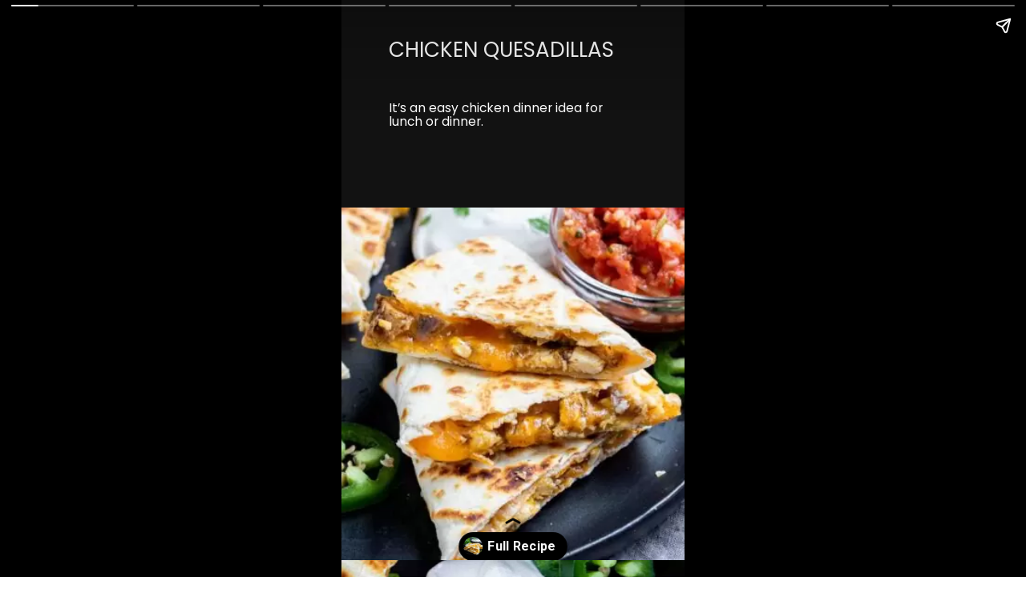

--- FILE ---
content_type: text/html; charset=utf-8
request_url: https://www.homemadeinterest.com/web-stories/chicken-quesadillas/
body_size: 14847
content:
<!DOCTYPE html>
<html amp="" lang="en-US" transformed="self;v=1" i-amphtml-layout=""><head><meta charset="utf-8"><meta name="viewport" content="width=device-width,minimum-scale=1"><link rel="modulepreload" href="https://cdn.ampproject.org/v0.mjs" as="script" crossorigin="anonymous"><link rel="preconnect" href="https://cdn.ampproject.org"><link rel="preload" as="script" href="https://cdn.ampproject.org/v0/amp-story-1.0.js"><style amp-runtime="" i-amphtml-version="012512221826001">html{overflow-x:hidden!important}html.i-amphtml-fie{height:100%!important;width:100%!important}html:not([amp4ads]),html:not([amp4ads]) body{height:auto!important}html:not([amp4ads]) body{margin:0!important}body{-webkit-text-size-adjust:100%;-moz-text-size-adjust:100%;-ms-text-size-adjust:100%;text-size-adjust:100%}html.i-amphtml-singledoc.i-amphtml-embedded{-ms-touch-action:pan-y pinch-zoom;touch-action:pan-y pinch-zoom}html.i-amphtml-fie>body,html.i-amphtml-singledoc>body{overflow:visible!important}html.i-amphtml-fie:not(.i-amphtml-inabox)>body,html.i-amphtml-singledoc:not(.i-amphtml-inabox)>body{position:relative!important}html.i-amphtml-ios-embed-legacy>body{overflow-x:hidden!important;overflow-y:auto!important;position:absolute!important}html.i-amphtml-ios-embed{overflow-y:auto!important;position:static}#i-amphtml-wrapper{overflow-x:hidden!important;overflow-y:auto!important;position:absolute!important;top:0!important;left:0!important;right:0!important;bottom:0!important;margin:0!important;display:block!important}html.i-amphtml-ios-embed.i-amphtml-ios-overscroll,html.i-amphtml-ios-embed.i-amphtml-ios-overscroll>#i-amphtml-wrapper{-webkit-overflow-scrolling:touch!important}#i-amphtml-wrapper>body{position:relative!important;border-top:1px solid transparent!important}#i-amphtml-wrapper+body{visibility:visible}#i-amphtml-wrapper+body .i-amphtml-lightbox-element,#i-amphtml-wrapper+body[i-amphtml-lightbox]{visibility:hidden}#i-amphtml-wrapper+body[i-amphtml-lightbox] .i-amphtml-lightbox-element{visibility:visible}#i-amphtml-wrapper.i-amphtml-scroll-disabled,.i-amphtml-scroll-disabled{overflow-x:hidden!important;overflow-y:hidden!important}amp-instagram{padding:54px 0px 0px!important;background-color:#fff}amp-iframe iframe{box-sizing:border-box!important}[amp-access][amp-access-hide]{display:none}[subscriptions-dialog],body:not(.i-amphtml-subs-ready) [subscriptions-action],body:not(.i-amphtml-subs-ready) [subscriptions-section]{display:none!important}amp-experiment,amp-live-list>[update]{display:none}amp-list[resizable-children]>.i-amphtml-loading-container.amp-hidden{display:none!important}amp-list [fetch-error],amp-list[load-more] [load-more-button],amp-list[load-more] [load-more-end],amp-list[load-more] [load-more-failed],amp-list[load-more] [load-more-loading]{display:none}amp-list[diffable] div[role=list]{display:block}amp-story-page,amp-story[standalone]{min-height:1px!important;display:block!important;height:100%!important;margin:0!important;padding:0!important;overflow:hidden!important;width:100%!important}amp-story[standalone]{background-color:#000!important;position:relative!important}amp-story-page{background-color:#757575}amp-story .amp-active>div,amp-story .i-amphtml-loader-background{display:none!important}amp-story-page:not(:first-of-type):not([distance]):not([active]){transform:translateY(1000vh)!important}amp-autocomplete{position:relative!important;display:inline-block!important}amp-autocomplete>input,amp-autocomplete>textarea{padding:0.5rem;border:1px solid rgba(0,0,0,.33)}.i-amphtml-autocomplete-results,amp-autocomplete>input,amp-autocomplete>textarea{font-size:1rem;line-height:1.5rem}[amp-fx^=fly-in]{visibility:hidden}amp-script[nodom],amp-script[sandboxed]{position:fixed!important;top:0!important;width:1px!important;height:1px!important;overflow:hidden!important;visibility:hidden}
/*# sourceURL=/css/ampdoc.css*/[hidden]{display:none!important}.i-amphtml-element{display:inline-block}.i-amphtml-blurry-placeholder{transition:opacity 0.3s cubic-bezier(0.0,0.0,0.2,1)!important;pointer-events:none}[layout=nodisplay]:not(.i-amphtml-element){display:none!important}.i-amphtml-layout-fixed,[layout=fixed][width][height]:not(.i-amphtml-layout-fixed){display:inline-block;position:relative}.i-amphtml-layout-responsive,[layout=responsive][width][height]:not(.i-amphtml-layout-responsive),[width][height][heights]:not([layout]):not(.i-amphtml-layout-responsive),[width][height][sizes]:not(img):not([layout]):not(.i-amphtml-layout-responsive){display:block;position:relative}.i-amphtml-layout-intrinsic,[layout=intrinsic][width][height]:not(.i-amphtml-layout-intrinsic){display:inline-block;position:relative;max-width:100%}.i-amphtml-layout-intrinsic .i-amphtml-sizer{max-width:100%}.i-amphtml-intrinsic-sizer{max-width:100%;display:block!important}.i-amphtml-layout-container,.i-amphtml-layout-fixed-height,[layout=container],[layout=fixed-height][height]:not(.i-amphtml-layout-fixed-height){display:block;position:relative}.i-amphtml-layout-fill,.i-amphtml-layout-fill.i-amphtml-notbuilt,[layout=fill]:not(.i-amphtml-layout-fill),body noscript>*{display:block;overflow:hidden!important;position:absolute;top:0;left:0;bottom:0;right:0}body noscript>*{position:absolute!important;width:100%;height:100%;z-index:2}body noscript{display:inline!important}.i-amphtml-layout-flex-item,[layout=flex-item]:not(.i-amphtml-layout-flex-item){display:block;position:relative;-ms-flex:1 1 auto;flex:1 1 auto}.i-amphtml-layout-fluid{position:relative}.i-amphtml-layout-size-defined{overflow:hidden!important}.i-amphtml-layout-awaiting-size{position:absolute!important;top:auto!important;bottom:auto!important}i-amphtml-sizer{display:block!important}@supports (aspect-ratio:1/1){i-amphtml-sizer.i-amphtml-disable-ar{display:none!important}}.i-amphtml-blurry-placeholder,.i-amphtml-fill-content{display:block;height:0;max-height:100%;max-width:100%;min-height:100%;min-width:100%;width:0;margin:auto}.i-amphtml-layout-size-defined .i-amphtml-fill-content{position:absolute;top:0;left:0;bottom:0;right:0}.i-amphtml-replaced-content,.i-amphtml-screen-reader{padding:0!important;border:none!important}.i-amphtml-screen-reader{position:fixed!important;top:0px!important;left:0px!important;width:4px!important;height:4px!important;opacity:0!important;overflow:hidden!important;margin:0!important;display:block!important;visibility:visible!important}.i-amphtml-screen-reader~.i-amphtml-screen-reader{left:8px!important}.i-amphtml-screen-reader~.i-amphtml-screen-reader~.i-amphtml-screen-reader{left:12px!important}.i-amphtml-screen-reader~.i-amphtml-screen-reader~.i-amphtml-screen-reader~.i-amphtml-screen-reader{left:16px!important}.i-amphtml-unresolved{position:relative;overflow:hidden!important}.i-amphtml-select-disabled{-webkit-user-select:none!important;-ms-user-select:none!important;user-select:none!important}.i-amphtml-notbuilt,[layout]:not(.i-amphtml-element),[width][height][heights]:not([layout]):not(.i-amphtml-element),[width][height][sizes]:not(img):not([layout]):not(.i-amphtml-element){position:relative;overflow:hidden!important;color:transparent!important}.i-amphtml-notbuilt:not(.i-amphtml-layout-container)>*,[layout]:not([layout=container]):not(.i-amphtml-element)>*,[width][height][heights]:not([layout]):not(.i-amphtml-element)>*,[width][height][sizes]:not([layout]):not(.i-amphtml-element)>*{display:none}amp-img:not(.i-amphtml-element)[i-amphtml-ssr]>img.i-amphtml-fill-content{display:block}.i-amphtml-notbuilt:not(.i-amphtml-layout-container),[layout]:not([layout=container]):not(.i-amphtml-element),[width][height][heights]:not([layout]):not(.i-amphtml-element),[width][height][sizes]:not(img):not([layout]):not(.i-amphtml-element){color:transparent!important;line-height:0!important}.i-amphtml-ghost{visibility:hidden!important}.i-amphtml-element>[placeholder],[layout]:not(.i-amphtml-element)>[placeholder],[width][height][heights]:not([layout]):not(.i-amphtml-element)>[placeholder],[width][height][sizes]:not([layout]):not(.i-amphtml-element)>[placeholder]{display:block;line-height:normal}.i-amphtml-element>[placeholder].amp-hidden,.i-amphtml-element>[placeholder].hidden{visibility:hidden}.i-amphtml-element:not(.amp-notsupported)>[fallback],.i-amphtml-layout-container>[placeholder].amp-hidden,.i-amphtml-layout-container>[placeholder].hidden{display:none}.i-amphtml-layout-size-defined>[fallback],.i-amphtml-layout-size-defined>[placeholder]{position:absolute!important;top:0!important;left:0!important;right:0!important;bottom:0!important;z-index:1}amp-img[i-amphtml-ssr]:not(.i-amphtml-element)>[placeholder]{z-index:auto}.i-amphtml-notbuilt>[placeholder]{display:block!important}.i-amphtml-hidden-by-media-query{display:none!important}.i-amphtml-element-error{background:red!important;color:#fff!important;position:relative!important}.i-amphtml-element-error:before{content:attr(error-message)}i-amp-scroll-container,i-amphtml-scroll-container{position:absolute;top:0;left:0;right:0;bottom:0;display:block}i-amp-scroll-container.amp-active,i-amphtml-scroll-container.amp-active{overflow:auto;-webkit-overflow-scrolling:touch}.i-amphtml-loading-container{display:block!important;pointer-events:none;z-index:1}.i-amphtml-notbuilt>.i-amphtml-loading-container{display:block!important}.i-amphtml-loading-container.amp-hidden{visibility:hidden}.i-amphtml-element>[overflow]{cursor:pointer;position:relative;z-index:2;visibility:hidden;display:initial;line-height:normal}.i-amphtml-layout-size-defined>[overflow]{position:absolute}.i-amphtml-element>[overflow].amp-visible{visibility:visible}template{display:none!important}.amp-border-box,.amp-border-box *,.amp-border-box :after,.amp-border-box :before{box-sizing:border-box}amp-pixel{display:none!important}amp-analytics,amp-auto-ads,amp-story-auto-ads{position:fixed!important;top:0!important;width:1px!important;height:1px!important;overflow:hidden!important;visibility:hidden}amp-story{visibility:hidden!important}html.i-amphtml-fie>amp-analytics{position:initial!important}[visible-when-invalid]:not(.visible),form [submit-error],form [submit-success],form [submitting]{display:none}amp-accordion{display:block!important}@media (min-width:1px){:where(amp-accordion>section)>:first-child{margin:0;background-color:#efefef;padding-right:20px;border:1px solid #dfdfdf}:where(amp-accordion>section)>:last-child{margin:0}}amp-accordion>section{float:none!important}amp-accordion>section>*{float:none!important;display:block!important;overflow:hidden!important;position:relative!important}amp-accordion,amp-accordion>section{margin:0}amp-accordion:not(.i-amphtml-built)>section>:last-child{display:none!important}amp-accordion:not(.i-amphtml-built)>section[expanded]>:last-child{display:block!important}
/*# sourceURL=/css/ampshared.css*/</style><meta name="amp-story-generator-name" content="Web Stories for WordPress"><meta name="amp-story-generator-version" content="1.42.0"><meta name="robots" content="index, follow, max-image-preview:large, max-snippet:-1, max-video-preview:-1"><meta name="description" content="This easy chicken quesadillas recipe is a delicious combination of chicken and cheese cooked inside of a perfectly toasted tortilla. It’s an easy chicken dinner idea for lunch or dinner."><meta property="og:locale" content="en_US"><meta property="og:type" content="article"><meta property="og:title" content="Restaurant Style Chicken Quesadillas"><meta property="og:description" content="This easy chicken quesadillas recipe is a delicious combination of chicken and cheese cooked inside of a perfectly toasted tortilla. It’s an easy chicken dinner idea for lunch or dinner."><meta property="og:url" content="https://www.homemadeinterest.com/web-stories/chicken-quesadillas/"><meta property="og:site_name" content="Home. Made. Interest."><meta property="article:publisher" content="https://www.facebook.com/homemadeinterest"><meta property="og:image" content="https://www.homemadeinterest.com/wp-content/uploads/2023/04/cropped-Taco-Bell-Chicken-Quesadilla_1.jpg"><meta property="og:image:width" content="640"><meta property="og:image:height" content="853"><meta property="og:image:type" content="image/jpeg"><meta property="og:locale" content="en_US"><meta property="og:type" content="article"><meta property="og:title" content="Restaurant Style Chicken Quesadillas"><meta property="og:description" content="This easy chicken quesadillas recipe is a delicious combination of chicken and cheese cooked inside of a perfectly toasted tortilla. It’s an easy chicken dinner idea for lunch or dinner.


"><meta property="og:url" content="https://www.homemadeinterest.com/web-stories/chicken-quesadillas/"><meta property="og:site_name" content="Home. Made. Interest."><meta property="og:updated_time" content="2023-04-11T17:15:10+00:00"><meta property="article:published_time" content="2023-04-12T04:42:00+00:00"><meta property="article:modified_time" content="2023-04-11T17:15:10+00:00"><meta name="twitter:card" content="summary_large_image"><meta name="twitter:title" content="Restaurant Style Chicken Quesadillas"><meta name="twitter:description" content="This easy chicken quesadillas recipe is a delicious combination of chicken and cheese cooked inside of a perfectly toasted tortilla. It’s an easy chicken dinner idea for lunch or dinner.


"><meta class="flipboard-article" content="This easy chicken quesadillas recipe is a delicious combination of chicken and cheese cooked inside of a perfectly toasted tortilla. It’s an easy chicken dinner idea for lunch or dinner.


"><meta property="fb:app_id" content="309278552867268"><meta property="og:image" content="https://www.homemadeinterest.com/wp-content/uploads/2023/04/cropped-Taco-Bell-Chicken-Quesadilla_1.jpg"><meta name="twitter:image" content="https://www.homemadeinterest.com/wp-content/uploads/2023/04/cropped-Taco-Bell-Chicken-Quesadilla_1.jpg"><meta property="og:image:width" content="640"><meta property="og:image:height" content="853"><meta property="article:author" content="https://www.facebook.com/homemadeinterest"><meta name="generator" content="WordPress 6.8.3"><meta name="msapplication-TileImage" content="https://www.homemadeinterest.com/wp-content/uploads/2020/03/cropped-hmi_favicon-1-270x270.png"><link rel="preconnect" href="https://fonts.gstatic.com" crossorigin=""><link rel="dns-prefetch" href="https://fonts.gstatic.com"><link rel="dns-prefetch" href="//v0.wordpress.com"><link rel="preconnect" href="https://fonts.gstatic.com/" crossorigin=""><script async="" src="https://cdn.ampproject.org/v0.mjs" type="module" crossorigin="anonymous"></script><script async nomodule src="https://cdn.ampproject.org/v0.js" crossorigin="anonymous"></script><script async="" src="https://cdn.ampproject.org/v0/amp-story-1.0.mjs" custom-element="amp-story" type="module" crossorigin="anonymous"></script><script async nomodule src="https://cdn.ampproject.org/v0/amp-story-1.0.js" crossorigin="anonymous" custom-element="amp-story"></script><script src="https://cdn.ampproject.org/v0/amp-story-auto-analytics-0.1.mjs" async="" custom-element="amp-story-auto-analytics" type="module" crossorigin="anonymous"></script><script async nomodule src="https://cdn.ampproject.org/v0/amp-story-auto-analytics-0.1.js" crossorigin="anonymous" custom-element="amp-story-auto-analytics"></script><link rel="icon" href="https://www.homemadeinterest.com/wp-content/uploads/2020/03/cropped-hmi_favicon-1-32x32.png" sizes="32x32"><link rel="icon" href="https://www.homemadeinterest.com/wp-content/uploads/2020/03/cropped-hmi_favicon-1-192x192.png" sizes="192x192"><link href="https://fonts.googleapis.com/css2?display=swap&amp;family=Poppins%3Aital%2Cwght%400%2C400%3B0%2C700%3B1%2C400&amp;family=Roboto%3Awght%40400%3B700" rel="stylesheet"><style amp-custom="">h3{font-weight:normal}amp-story-page{background-color:#131516}amp-story-grid-layer{overflow:visible}@media (max-aspect-ratio: 9 / 16){@media (min-aspect-ratio: 320 / 678){amp-story-grid-layer.grid-layer{margin-top:calc(( 100% / .5625 - 100% / .66666666666667 ) / 2)}}}@media not all and (min-resolution:.001dpcm){@media{p.text-wrapper > span{font-size:calc(100% - .5px)}}}.page-fullbleed-area{position:absolute;overflow:hidden;width:100%;left:0;height:calc(1.1851851851852 * 100%);top:calc(( 1 - 1.1851851851852 ) * 100% / 2)}.page-safe-area{overflow:visible;position:absolute;top:0;bottom:0;left:0;right:0;width:100%;height:calc(.84375 * 100%);margin:auto 0}.mask{position:absolute;overflow:hidden}.fill{position:absolute;top:0;left:0;right:0;bottom:0;margin:0}@media (prefers-reduced-motion: no-preference){.animation-wrapper{opacity:var(--initial-opacity);transform:var(--initial-transform)}}._3686a3d{background-color:#121212}._6120891{position:absolute;pointer-events:none;left:0;top:-9.25926%;width:100%;height:118.51852%;opacity:1}._89d52dd{pointer-events:initial;width:100%;height:100%;display:block;position:absolute;top:0;left:0;z-index:0}._dc67a5c{will-change:transform}._37f7206{position:absolute;pointer-events:none;left:0;top:-11.73139%;width:100%;height:120.87379%;opacity:1}._c091eeb{pointer-events:initial;width:100%;height:100%;display:block;position:absolute;top:0;left:0;z-index:0;transform:scale3d(1,-1,1)}._62f1413{background-color:#121212;will-change:transform}._b8e0995{position:absolute;pointer-events:none;left:0;top:34.30421%;width:100.72816%;height:74.59547%;opacity:1}._c6549fe{position:absolute;width:111.08433%;height:100%;left:-6.12048%;top:0%}._bcb49ff{position:absolute;pointer-events:none;left:13.83495%;top:.80906%;width:74.51456%;height:5.66343%;opacity:1}._af7c617{pointer-events:initial;width:100%;height:100%;display:block;position:absolute;top:0;left:0;z-index:0;border-radius:0% 0% 0% 0%/0% 0% 0% 0%}._254c3af{width:100%;height:100%;display:block;position:absolute;top:0;left:0}._7b547f0{white-space:pre-line;overflow-wrap:break-word;word-break:break-word;margin:1.2214983713355% 0;font-family:"Poppins",sans-serif;font-size:.404531em;line-height:1.1;text-align:left;padding:0;color:#000}._4bbb41a{color:#fff}._22edace{position:absolute;pointer-events:none;left:13.83495%;top:13.26861%;width:67.23301%;height:6.14887%;opacity:1}._bd508e1{pointer-events:initial;width:100%;height:100%;display:block;position:absolute;top:0;left:0;z-index:0;border-radius:.72202166064982% .72202166064982% .72202166064982% .72202166064982%/5.2631578947368% 5.2631578947368% 5.2631578947368% 5.2631578947368%}._29e029a{white-space:pre-line;overflow-wrap:break-word;word-break:break-word;margin:.81227436823105% 0;font-family:"Poppins",sans-serif;font-size:.242718em;line-height:1.1;text-align:left;padding:0;color:#000}._f499e37{background-color:#c5ab85}._32fc859{position:absolute;width:118.51852%;height:100%;left:-10.21653%;top:0%}._3703bc1{position:absolute;pointer-events:none;left:-7.03883%;top:37.37864%;width:114.32039%;height:79.61165%;opacity:1}._5e8dfdd{background-image:linear-gradient(0turn,rgba(0,0,0,.6) 0%,rgba(0,0,0,0) 100%);will-change:transform}._e8f110f{position:absolute;pointer-events:none;left:11.65049%;top:4.04531%;width:76.69903%;height:46.27832%;opacity:1}._a8e19c8{background-color:rgba(255,255,255,.65);will-change:transform}._4382af9{position:absolute;pointer-events:none;left:15.29126%;top:5.50162%;width:69.90291%;height:44.49838%;opacity:1}._dae24ec{pointer-events:initial;width:100%;height:100%;display:block;position:absolute;top:0;left:0;z-index:0;border-radius:.69444444444444% .69444444444444% .69444444444444% .69444444444444%/.72727272727273% .72727272727273% .72727272727273% .72727272727273%}._687f646{white-space:pre-line;overflow-wrap:break-word;word-break:break-word;margin:.86805555555556% 0;font-family:"Poppins",sans-serif;font-size:.404531em;line-height:1.2;text-align:initial;padding:0;color:#000}._2cb6a01{position:absolute;pointer-events:none;left:59.95146%;top:0;width:33.25243%;height:22.16828%;opacity:1}._25a5434{display:block;position:absolute;top:0;height:100%;width:auto}._c999452{position:absolute;pointer-events:none;left:6.79612%;top:31.5534%;width:33.25243%;height:22.16828%;transform:rotate(180deg);opacity:1}._534a7d2{background-color:#d8c9c1}._28784b7{position:absolute;width:118.5844%;height:100%;left:-11.11111%;top:0%}._ef29970{position:absolute;pointer-events:none;left:-11.65049%;top:-15.69579%;width:123.78641%;height:131.5534%;opacity:1}._4594f8d{background-color:rgba(0,0,0,.4);will-change:transform}._05050de{position:absolute;pointer-events:none;left:12.62136%;top:19.7411%;width:75%;height:37.05502%;opacity:1}._9e18de2{pointer-events:initial;width:100%;height:100%;display:block;position:absolute;top:0;left:0;z-index:0;border-radius:.64724919093851% .64724919093851% .64724919093851% .64724919093851%/.87336244541485% .87336244541485% .87336244541485% .87336244541485%}._ed0336d{white-space:pre-line;overflow-wrap:break-word;word-break:break-word;margin:-1.4239482200647% 0;font-family:"Poppins",sans-serif;font-size:.355987em;line-height:1.8;text-align:initial;padding:0;color:#000}._383b163{font-style:italic;color:#fff}._8cd9921{position:absolute;pointer-events:none;left:12.37864%;top:10.84142%;width:62.86408%;height:4.04531%;opacity:1}._1e20815{pointer-events:initial;width:100%;height:100%;display:block;position:absolute;top:0;left:0;z-index:0;border-radius:.77220077220077% .77220077220077% .77220077220077% .77220077220077%/8% 8% 8% 8%}._0f0f8e1{white-space:pre-line;overflow-wrap:break-word;word-break:break-word;margin:.6949806949807% 0;font-family:"Poppins",sans-serif;font-size:.291262em;line-height:1.2;text-align:initial;padding:0;color:#000}._14af73e{font-weight:700;color:#fff}._2db9656{position:absolute;pointer-events:none;left:11.65049%;top:15.04854%;width:37.86408%;height:1.45631%;opacity:1}._75da10d{width:100%;height:100%;display:block;position:absolute;top:0;left:0;--initial-opacity:0;--initial-transform:none}._dddec45{width:100%;height:100%;display:block;position:absolute;top:0;left:0;--initial-opacity:1;--initial-transform:translate3d(-130.76924%,0px,0)}._900db3f{position:absolute;pointer-events:none;left:13.1068%;top:0;width:48.54369%;height:5.82524%;opacity:1}._720469c{pointer-events:initial;width:100%;height:100%;display:block;position:absolute;top:0;left:0;z-index:0;border-radius:1% 1% 1% 1%/5.5555555555556% 5.5555555555556% 5.5555555555556% 5.5555555555556%}._480d33b{white-space:pre-line;overflow-wrap:break-word;word-break:break-word;margin:-.10546875% 0;font-family:"Roboto",sans-serif;font-size:.242718em;line-height:1.2;text-align:left;padding:0;color:#000}._3cfd139{background-color:#f9fcf4}._3a2986a{position:absolute;pointer-events:none;left:-.72816%;top:-9.87055%;width:102.6699%;height:67.31392%;opacity:1}._a35fa92{position:absolute;width:225.70215%;height:153%;left:-40.06306%;top:-53%}._a12c5ac{position:absolute;pointer-events:none;left:12.62136%;top:60.67961%;width:75%;height:5.17799%;opacity:1}._7989c52{width:100%;height:100%;display:block;position:absolute;top:0;left:0;--initial-opacity:1;--initial-transform:scale(1)}._838a2ed{pointer-events:initial;width:100%;height:100%;display:block;position:absolute;top:0;left:0;z-index:0;border-radius:.64724919093851% .64724919093851% .64724919093851% .64724919093851%/6.25% 6.25% 6.25% 6.25%}._ff59810{white-space:pre-line;overflow-wrap:break-word;word-break:break-word;margin:1.4239482200647% 0;font-family:"Poppins",sans-serif;font-size:.355987em;line-height:1;text-align:initial;padding:0;color:#000}._47e5cc9{font-weight:700}._ed2ac67{position:absolute;pointer-events:none;left:11.65049%;top:67.63754%;width:76.69903%;height:11.8123%;opacity:1}._9b00e38{pointer-events:initial;width:100%;height:100%;display:block;position:absolute;top:0;left:0;z-index:0;border-radius:.63291139240506% .63291139240506% .63291139240506% .63291139240506%/2.7397260273973% 2.7397260273973% 2.7397260273973% 2.7397260273973%}._ae85849{white-space:pre-line;overflow-wrap:break-word;word-break:break-word;margin:.28481012658228% 0;font-family:"Poppins",sans-serif;font-size:.291262em;line-height:1.3;text-align:initial;padding:0;color:#000}._fdee43d{position:absolute;pointer-events:none;left:11.65049%;top:65.37217%;width:20.38835%;height:.80906%;opacity:1}._d228de0{width:100%;height:100%;display:block;position:absolute;top:0;left:0;--initial-opacity:1;--initial-transform:translate3d(-157.14288%,0px,0)}._d312b27{position:absolute;width:100%;height:152.43929%;left:0%;top:-19.97669%}._775693d{position:absolute;pointer-events:none;left:11.65049%;top:67.63754%;width:76.69903%;height:22.81553%;opacity:1}._065ec51{pointer-events:initial;width:100%;height:100%;display:block;position:absolute;top:0;left:0;z-index:0;border-radius:.63291139240506% .63291139240506% .63291139240506% .63291139240506%/1.4184397163121% 1.4184397163121% 1.4184397163121% 1.4184397163121%}._edd2bb1{position:absolute;width:275%;height:279.62738%;left:-174.93849%;top:-179.62738%}._0db2a2d{background-color:#e5c6a8}._cd2aa9f{position:absolute;pointer-events:none;left:11.65049%;top:4.04531%;width:76.69903%;height:76.69903%;opacity:1}._f7c7785{position:absolute;pointer-events:none;left:15.29126%;top:5.50162%;width:69.90291%;height:78.47896%;opacity:1}._41afa89{pointer-events:initial;width:100%;height:100%;display:block;position:absolute;top:0;left:0;z-index:0;border-radius:.69444444444444% .69444444444444% .69444444444444% .69444444444444%/.41237113402062% .41237113402062% .41237113402062% .41237113402062%}._20eb836{white-space:pre-line;overflow-wrap:break-word;word-break:break-word;margin:.69444444444444% 0;font-family:"Poppins",sans-serif;font-size:.323625em;line-height:1.2;text-align:initial;padding:0;color:#000}._0aa1eb7{position:absolute;pointer-events:none;left:7.28155%;top:61.65049%;width:33.25243%;height:22.16828%;transform:rotate(180deg);opacity:1}._88d81df{position:absolute;pointer-events:none;left:12.13592%;top:0;width:69.90291%;height:8.09061%;opacity:1}._a4ca8fb{pointer-events:initial;width:100%;height:100%;display:block;position:absolute;top:0;left:0;z-index:0;border-radius:.69444444444444% .69444444444444% .69444444444444% .69444444444444%/4% 4% 4% 4%}._b5209a2{white-space:pre-line;overflow-wrap:break-word;word-break:break-word;margin:.65972222222222% 0;font-family:"Poppins",sans-serif;font-size:.307443em;line-height:1.2;text-align:initial;padding:0;color:#000}._2d386ee{font-weight:700;color:#9f240f}._21157b6{position:absolute;pointer-events:none;left:11.8932%;top:8.09061%;width:80.82524%;height:3.23625%;opacity:1}._ce0629b{width:100%;height:100%;display:block;position:absolute;top:0;left:0;--initial-opacity:1;--initial-transform:translate3d(-114.71471%,0px,0)}._5f11833{position:absolute;pointer-events:none;left:13.59223%;top:16.34304%;width:30.33981%;height:11.97411%;opacity:1}._8ccc625{pointer-events:initial;width:100%;height:100%;display:block;position:absolute;top:0;left:0;z-index:0;border-radius:1.6% 1.6% 1.6% 1.6%/2.7027027027027% 2.7027027027027% 2.7027027027027% 2.7027027027027%}._401b335{white-space:pre-line;overflow-wrap:break-word;word-break:break-word;margin:1.2% 0;font-family:"Poppins",sans-serif;font-size:.242718em;line-height:1.2;text-align:initial;padding:0;color:#000}._1680990{font-weight:700;letter-spacing:.01em}._7f36651{position:absolute;pointer-events:none;left:13.59223%;top:40.12945%;width:30.33981%;height:11.97411%;opacity:1}._f1d61ab{position:absolute;pointer-events:none;left:13.59223%;top:63.91586%;width:33.49515%;height:14.88673%;opacity:1}._ffee50e{pointer-events:initial;width:100%;height:100%;display:block;position:absolute;top:0;left:0;z-index:0;border-radius:1.4492753623188% 1.4492753623188% 1.4492753623188% 1.4492753623188%/2.1739130434783% 2.1739130434783% 2.1739130434783% 2.1739130434783%}._b7e80f7{white-space:pre-line;overflow-wrap:break-word;word-break:break-word;margin:1.0869565217391% 0;font-family:"Poppins",sans-serif;font-size:.242718em;line-height:1.2;text-align:initial;padding:0;color:#000}._a1fa425{position:absolute;pointer-events:none;left:50.97087%;top:16.34304%;width:37.37864%;height:22.49191%;opacity:1}._cecf33b{width:100%;height:100%;display:block;position:absolute;top:0;left:0;--initial-opacity:1;--initial-transform:translate3d(131.16884%,0px,0)}._356dd1b{pointer-events:initial;width:100%;height:100%;display:block;position:absolute;top:0;left:0;z-index:0;border-radius:1.2987012987013% 1.2987012987013% 1.2987012987013% 1.2987012987013%/1.4388489208633% 1.4388489208633% 1.4388489208633% 1.4388489208633%}._3ef05a0{position:absolute;width:100%;height:110.79136%;left:0%;top:0%}._388d37f{position:absolute;pointer-events:none;left:50.97087%;top:40.61489%;width:37.37864%;height:21.68285%;opacity:1}._9d53740{pointer-events:initial;width:100%;height:100%;display:block;position:absolute;top:0;left:0;z-index:0;border-radius:1.2987012987013% 1.2987012987013% 1.2987012987013% 1.2987012987013%/1.4925373134328% 1.4925373134328% 1.4925373134328% 1.4925373134328%}._da4badc{position:absolute;width:100%;height:114.92536%;left:0%;top:0%}._41b55af{position:absolute;pointer-events:none;left:50.97087%;top:64.07767%;width:37.37864%;height:20.22654%;opacity:1}._1bb10ea{pointer-events:initial;width:100%;height:100%;display:block;position:absolute;top:0;left:0;z-index:0;border-radius:1.2987012987013% 1.2987012987013% 1.2987012987013% 1.2987012987013%/1.6% 1.6% 1.6% 1.6%}._10172ac{position:absolute;width:100%;height:164.20247%;left:0%;top:-30.47816%}

/*# sourceURL=amp-custom.css */</style><title>Restaurant Style Chicken Quesadillas - Home. Made. Interest.</title><link rel="canonical" href="https://www.homemadeinterest.com/web-stories/chicken-quesadillas/"><script type="application/ld+json" class="yoast-schema-graph">{"@context":"https://schema.org","@graph":[{"@type":"Article","@id":"https://www.homemadeinterest.com/web-stories/chicken-quesadillas/#article","isPartOf":{"@id":"https://www.homemadeinterest.com/web-stories/chicken-quesadillas/"},"author":{"name":"Melinda","@id":"https://www.homemadeinterest.com/#/schema/person/ffea7f3bad2444cdd14b508831b7a1fa"},"headline":"Restaurant Style Chicken Quesadillas","datePublished":"2023-04-12T08:42:00+00:00","mainEntityOfPage":{"@id":"https://www.homemadeinterest.com/web-stories/chicken-quesadillas/"},"wordCount":298,"publisher":{"@id":"https://www.homemadeinterest.com/#organization"},"image":{"@id":"https://www.homemadeinterest.com/web-stories/chicken-quesadillas/#primaryimage"},"thumbnailUrl":"https://www.homemadeinterest.com/wp-content/uploads/2023/04/cropped-Taco-Bell-Chicken-Quesadilla_1.jpg","inLanguage":"en-US"},{"@type":"WebPage","@id":"https://www.homemadeinterest.com/web-stories/chicken-quesadillas/","url":"https://www.homemadeinterest.com/web-stories/chicken-quesadillas/","name":"Restaurant Style Chicken Quesadillas - Home. Made. Interest.","isPartOf":{"@id":"https://www.homemadeinterest.com/#website"},"primaryImageOfPage":{"@id":"https://www.homemadeinterest.com/web-stories/chicken-quesadillas/#primaryimage"},"image":{"@id":"https://www.homemadeinterest.com/web-stories/chicken-quesadillas/#primaryimage"},"thumbnailUrl":"https://www.homemadeinterest.com/wp-content/uploads/2023/04/cropped-Taco-Bell-Chicken-Quesadilla_1.jpg","datePublished":"2023-04-12T08:42:00+00:00","breadcrumb":{"@id":"https://www.homemadeinterest.com/web-stories/chicken-quesadillas/#breadcrumb"},"inLanguage":"en-US","potentialAction":[{"@type":"ReadAction","target":["https://www.homemadeinterest.com/web-stories/chicken-quesadillas/"]}]},{"@type":"ImageObject","inLanguage":"en-US","@id":"https://www.homemadeinterest.com/web-stories/chicken-quesadillas/#primaryimage","url":"https://www.homemadeinterest.com/wp-content/uploads/2023/04/cropped-Taco-Bell-Chicken-Quesadilla_1.jpg","contentUrl":"https://www.homemadeinterest.com/wp-content/uploads/2023/04/cropped-Taco-Bell-Chicken-Quesadilla_1.jpg","width":640,"height":853,"caption":"Chicken Quesadilla on a black plate with salsa"},{"@type":"BreadcrumbList","@id":"https://www.homemadeinterest.com/web-stories/chicken-quesadillas/#breadcrumb","itemListElement":[{"@type":"ListItem","position":1,"name":"Home Made Interest","item":"https://www.homemadeinterest.com/"},{"@type":"ListItem","position":2,"name":"Stories","item":"https://www.homemadeinterest.com/web-stories/"},{"@type":"ListItem","position":3,"name":"Restaurant Style Chicken Quesadillas"}]},{"@type":"WebSite","@id":"https://www.homemadeinterest.com/#website","url":"https://www.homemadeinterest.com/","name":"Home. Made. Interest.","description":"Easy Recipes Simple Entertaining","publisher":{"@id":"https://www.homemadeinterest.com/#organization"},"potentialAction":[{"@type":"SearchAction","target":{"@type":"EntryPoint","urlTemplate":"https://www.homemadeinterest.com/?s={search_term_string}"},"query-input":{"@type":"PropertyValueSpecification","valueRequired":true,"valueName":"search_term_string"}}],"inLanguage":"en-US"},{"@type":"Organization","@id":"https://www.homemadeinterest.com/#organization","name":"Home Made Interest","url":"https://www.homemadeinterest.com/","logo":{"@type":"ImageObject","inLanguage":"en-US","@id":"https://www.homemadeinterest.com/#/schema/logo/image/","url":"https://www.homemadeinterest.com/wp-content/uploads/2020/09/homemadeinterest_email_logo.jpg","contentUrl":"https://www.homemadeinterest.com/wp-content/uploads/2020/09/homemadeinterest_email_logo.jpg","width":200,"height":179,"caption":"Home Made Interest"},"image":{"@id":"https://www.homemadeinterest.com/#/schema/logo/image/"},"sameAs":["https://www.facebook.com/homemadeinterest","https://x.com/hmiblog","http://instagram.com/homemadeinterest","http://www.pinterest.com/hmiblog"]},{"@type":"Person","@id":"https://www.homemadeinterest.com/#/schema/person/ffea7f3bad2444cdd14b508831b7a1fa","name":"Melinda","description":"Hello, I'm Melinda, I live in Maryland with my amazing children (i'm not just saying that because they are mine.) Since I am Portuguese, I have a love of all things food and I'm excited to share them with you!","sameAs":["https://www.homemadeinterest.com/about/","https://www.facebook.com/homemadeinterest"],"url":"https://www.homemadeinterest.com/author/melinda/"}]}</script><link rel="https://api.w.org/" href="https://www.homemadeinterest.com/wp-json/"><link rel="alternate" title="JSON" type="application/json" href="https://www.homemadeinterest.com/wp-json/web-stories/v1/web-story/63011"><link rel="EditURI" type="application/rsd+xml" title="RSD" href="https://www.homemadeinterest.com/xmlrpc.php?rsd"><link rel="prev" title="Easy Classic Meatloaf Recipe" href="https://www.homemadeinterest.com/web-stories/classic-meatloaf/"><link rel="next" title="Shrimp Pasta Salad" href="https://www.homemadeinterest.com/web-stories/shrimp-pasta-salad/"><link rel="alternate" title="oEmbed (JSON)" type="application/json+oembed" href="https://www.homemadeinterest.com/wp-json/oembed/1.0/embed?url=https%3A%2F%2Fwww.homemadeinterest.com%2Fweb-stories%2Fchicken-quesadillas%2F"><link rel="alternate" title="oEmbed (XML)" type="text/xml+oembed" href="https://www.homemadeinterest.com/wp-json/oembed/1.0/embed?url=https%3A%2F%2Fwww.homemadeinterest.com%2Fweb-stories%2Fchicken-quesadillas%2F&amp;format=xml"><link rel="apple-touch-icon" href="https://www.homemadeinterest.com/wp-content/uploads/2020/03/cropped-hmi_favicon-1-180x180.png"><script amp-onerror="">document.querySelector("script[src*='/v0.js']").onerror=function(){document.querySelector('style[amp-boilerplate]').textContent=''}</script><style amp-boilerplate="">body{-webkit-animation:-amp-start 8s steps(1,end) 0s 1 normal both;-moz-animation:-amp-start 8s steps(1,end) 0s 1 normal both;-ms-animation:-amp-start 8s steps(1,end) 0s 1 normal both;animation:-amp-start 8s steps(1,end) 0s 1 normal both}@-webkit-keyframes -amp-start{from{visibility:hidden}to{visibility:visible}}@-moz-keyframes -amp-start{from{visibility:hidden}to{visibility:visible}}@-ms-keyframes -amp-start{from{visibility:hidden}to{visibility:visible}}@-o-keyframes -amp-start{from{visibility:hidden}to{visibility:visible}}@keyframes -amp-start{from{visibility:hidden}to{visibility:visible}}</style><noscript><style amp-boilerplate="">body{-webkit-animation:none;-moz-animation:none;-ms-animation:none;animation:none}</style></noscript><link rel="stylesheet" amp-extension="amp-story" href="https://cdn.ampproject.org/v0/amp-story-1.0.css"><script amp-story-dvh-polyfill="">"use strict";if(!self.CSS||!CSS.supports||!CSS.supports("height:1dvh")){function e(){document.documentElement.style.setProperty("--story-dvh",innerHeight/100+"px","important")}addEventListener("resize",e,{passive:!0}),e()}</script></head><body><amp-story standalone="" publisher="Home. Made. Interest." publisher-logo-src="https://www.homemadeinterest.com/wp-content/uploads/2022/03/homemadeinterest_logo.vFINAL-1.png" title="Restaurant Style Chicken Quesadillas" poster-portrait-src="https://www.homemadeinterest.com/wp-content/uploads/2023/04/cropped-Taco-Bell-Chicken-Quesadilla_1-640x853.jpg" class="i-amphtml-layout-container" i-amphtml-layout="container"><amp-story-page id="dad018db-27b9-4813-9821-3e5bcba833f5" auto-advance-after="7s" class="i-amphtml-layout-container" i-amphtml-layout="container"><amp-story-grid-layer template="vertical" aspect-ratio="412:618" class="grid-layer i-amphtml-layout-container" i-amphtml-layout="container" style="--aspect-ratio:412/618;"><div class="_3686a3d page-fullbleed-area"><div class="page-safe-area"><div class="_6120891"><div class="_89d52dd mask" id="el-e2df66d3-fd43-4003-901d-8c4f2f3dd217"><div class="_dc67a5c fill"></div></div></div></div></div></amp-story-grid-layer><amp-story-grid-layer template="vertical" aspect-ratio="412:618" class="grid-layer i-amphtml-layout-container" i-amphtml-layout="container" style="--aspect-ratio:412/618;"><div class="page-fullbleed-area"><div class="page-safe-area"><div class="_37f7206"><div class="_c091eeb mask" id="el-23498e51-3ddf-4b01-8c82-d10495733ae8"><div class="_62f1413 fill"></div></div></div><div class="_b8e0995"><div class="_89d52dd mask" id="el-2e6f0229-1e25-4fdb-823d-e8e443d14a6e"><div data-leaf-element="true" class="_c6549fe"><amp-img layout="fill" src="https://www.homemadeinterest.com/wp-content/uploads/2023/04/Taco-Bell-Quesadilla_1.jpg" alt="Chicken Quesadilla stacked on black plate" srcset="https://www.homemadeinterest.com/wp-content/uploads/2023/04/Taco-Bell-Quesadilla_1.jpg 1200w, https://www.homemadeinterest.com/wp-content/uploads/2023/04/Taco-Bell-Quesadilla_1-660x660.jpg 660w, https://www.homemadeinterest.com/wp-content/uploads/2023/04/Taco-Bell-Quesadilla_1-640x640.jpg 640w, https://www.homemadeinterest.com/wp-content/uploads/2023/04/Taco-Bell-Quesadilla_1-500x500.jpg 500w, https://www.homemadeinterest.com/wp-content/uploads/2023/04/Taco-Bell-Quesadilla_1-414x414.jpg 414w, https://www.homemadeinterest.com/wp-content/uploads/2023/04/Taco-Bell-Quesadilla_1-320x320.jpg 320w, https://www.homemadeinterest.com/wp-content/uploads/2023/04/Taco-Bell-Quesadilla_1-300x300.jpg 300w, https://www.homemadeinterest.com/wp-content/uploads/2023/04/Taco-Bell-Quesadilla_1-207x207.jpg 207w, https://www.homemadeinterest.com/wp-content/uploads/2023/04/Taco-Bell-Quesadilla_1-150x150.jpg 150w, https://www.homemadeinterest.com/wp-content/uploads/2023/04/Taco-Bell-Quesadilla_1-96x96.jpg 96w" sizes="(min-width: 1024px) 45vh, 101vw" disable-inline-width="true" class="i-amphtml-layout-fill i-amphtml-layout-size-defined" i-amphtml-layout="fill"></amp-img></div></div></div><div class="_bcb49ff"><div id="el-2987c930-d96f-4c50-b23c-0192e97413bc" class="_af7c617"><a href="https://www.homemadeinterest.com/chicken-quesadillas/" data-tooltip-icon="https://www.homemadeinterest.com/wp-content/uploads/2022/08/chicken-quesadilla-recipe-5.jpg" data-tooltip-text="Chicken Quesadillas Recipe - Home. Made. Interest." target="_blank" rel="noopener" class="_254c3af"><h3 class="_7b547f0 fill text-wrapper"><span><span class="_4bbb41a">CHICKEN QUESADILLAS</span></span></h3></a></div></div><div class="_22edace"><div id="el-44ee3a4b-ac3b-4c39-adbf-58554f991b59" class="_bd508e1"><a href="https://www.homemadeinterest.com/chicken-quesadillas/" data-tooltip-icon="https://www.homemadeinterest.com/wp-content/uploads/2022/08/chicken-quesadilla-recipe-5.jpg" data-tooltip-text="Chicken Quesadillas Recipe - Home. Made. Interest." target="_blank" rel="noopener" class="_254c3af"><p class="_29e029a fill text-wrapper"><span><span class="_4bbb41a">It’s an easy chicken dinner idea for lunch or dinner.</span></span></p></a></div></div></div></div></amp-story-grid-layer><amp-story-page-outlink layout="nodisplay" cta-image="https://www.homemadeinterest.com/wp-content/uploads/2022/08/chicken-quesadilla-recipe-5.jpg" theme="dark" class="i-amphtml-layout-nodisplay" hidden="hidden" i-amphtml-layout="nodisplay"><a href="https://www.homemadeinterest.com/chicken-quesadillas/" target="_blank">Full Recipe</a></amp-story-page-outlink></amp-story-page><amp-story-page id="cf5733d2-959d-4e81-bcc3-9e4e32e111a8" auto-advance-after="7s" class="i-amphtml-layout-container" i-amphtml-layout="container"><amp-story-grid-layer template="vertical" aspect-ratio="412:618" class="grid-layer i-amphtml-layout-container" i-amphtml-layout="container" style="--aspect-ratio:412/618;"><div class="_f499e37 page-fullbleed-area"><div class="page-safe-area"><div class="_6120891"><div class="_89d52dd mask" id="el-efd264b4-7318-4218-9d2d-3152e1714d24"><div data-leaf-element="true" class="_32fc859"><amp-img layout="fill" src="https://www.homemadeinterest.com/wp-content/uploads/2023/04/Chicken-Quesadilla-6.jpg" alt="Chicken Quesadilla stacked on a plate with a small bowl of salsa and sour cream" srcset="https://www.homemadeinterest.com/wp-content/uploads/2023/04/Chicken-Quesadilla-6.jpg 1200w, https://www.homemadeinterest.com/wp-content/uploads/2023/04/Chicken-Quesadilla-6-1024x1536.jpg 1024w, https://www.homemadeinterest.com/wp-content/uploads/2023/04/Chicken-Quesadilla-6-660x990.jpg 660w, https://www.homemadeinterest.com/wp-content/uploads/2023/04/Chicken-Quesadilla-6-300x450.jpg 300w, https://www.homemadeinterest.com/wp-content/uploads/2023/04/Chicken-Quesadilla-6-150x225.jpg 150w" sizes="(min-width: 1024px) 140vh, 311vw" disable-inline-width="true" class="i-amphtml-layout-fill i-amphtml-layout-size-defined" i-amphtml-layout="fill"></amp-img></div></div></div></div></div></amp-story-grid-layer><amp-story-grid-layer template="vertical" aspect-ratio="412:618" class="grid-layer i-amphtml-layout-container" i-amphtml-layout="container" style="--aspect-ratio:412/618;"><div class="page-fullbleed-area"><div class="page-safe-area"><div class="_3703bc1"><div class="_89d52dd mask" id="el-d4d24bc1-ed0c-432f-a216-243433a8a200"><div class="_5e8dfdd fill"></div></div></div><div class="_e8f110f"><div class="_89d52dd mask" id="el-9ea69241-b3fa-4439-aee9-efcb4b2ac206"><a href="https://www.homemadeinterest.com/chicken-quesadillas/" data-tooltip-icon="https://www.homemadeinterest.com/wp-content/uploads/2022/08/chicken-quesadilla-recipe-5.jpg" data-tooltip-text="Chicken Quesadillas Recipe - Home. Made. Interest." target="_blank" rel="noopener" class="_254c3af"><div class="_a8e19c8 fill"></div></a></div></div><div class="_4382af9"><div id="el-b6332c5b-6b1b-408e-89a5-0914d25d2fe2" class="_dae24ec"><a href="https://www.homemadeinterest.com/chicken-quesadillas/" data-tooltip-icon="https://www.homemadeinterest.com/wp-content/uploads/2022/08/chicken-quesadilla-recipe-5.jpg" data-tooltip-text="Chicken Quesadillas Recipe - Home. Made. Interest." target="_blank" rel="noopener" class="_254c3af"><h3 class="_687f646 fill text-wrapper"><span>This easy chicken quesadillas recipe is a delicious combination of chicken and cheese cooked inside of a perfectly toasted tortilla. It’s an easy chicken dinner idea for lunch or dinner.</span></h3></a></div></div><div class="_2cb6a01"><div id="el-020da917-922f-41c1-8ec1-0469d96b827f" class="_89d52dd"><a href="https://www.homemadeinterest.com/chicken-quesadillas/" data-tooltip-icon="https://www.homemadeinterest.com/wp-content/uploads/2022/08/chicken-quesadilla-recipe-5.jpg" data-tooltip-text="Chicken Quesadillas Recipe - Home. Made. Interest." target="_blank" rel="noopener" class="_254c3af"><svg viewbox="0 0 26 26" fill="none" xmlns="http://www.w3.org/2000/svg" class="_25a5434"><title>White Frame Corner</title><path opacity="0.6" d="M25.5 25.5L25.5 0.5L0.5 0.500001L0.5 1.5L24.5 1.5L24.5 25.5H25.5Z" fill="white" /></svg></a></div></div><div class="_c999452"><div id="el-da4767f7-c68e-4ee4-8474-ac550322975e" class="_89d52dd"><a href="https://www.homemadeinterest.com/chicken-quesadillas/" data-tooltip-icon="https://www.homemadeinterest.com/wp-content/uploads/2022/08/chicken-quesadilla-recipe-5.jpg" data-tooltip-text="Chicken Quesadillas Recipe - Home. Made. Interest." target="_blank" rel="noopener" class="_254c3af"><svg viewbox="0 0 26 26" fill="none" xmlns="http://www.w3.org/2000/svg" class="_25a5434"><title>White Frame Corner</title><path opacity="0.6" d="M25.5 25.5L25.5 0.5L0.5 0.500001L0.5 1.5L24.5 1.5L24.5 25.5H25.5Z" fill="white" /></svg></a></div></div></div></div></amp-story-grid-layer><amp-story-page-outlink layout="nodisplay" cta-image="https://www.homemadeinterest.com/wp-content/uploads/2022/08/chicken-quesadilla-recipe-5.jpg" theme="light" class="i-amphtml-layout-nodisplay" hidden="hidden" i-amphtml-layout="nodisplay"><a href="https://www.homemadeinterest.com/chicken-quesadillas/" target="_blank">Full Recipe</a></amp-story-page-outlink></amp-story-page><amp-story-page id="4ae768a5-c989-481d-9bb9-90882cb3b25f" auto-advance-after="7s" class="i-amphtml-layout-container" i-amphtml-layout="container"><amp-story-animation layout="nodisplay" trigger="visibility" class="i-amphtml-layout-nodisplay" hidden="hidden" i-amphtml-layout="nodisplay"><script type="application/json">[{"selector":"#anim-bf1ac6a3-ead5-453e-93e7-0388b8139b7a","keyframes":{"opacity":[0,1]},"delay":200,"duration":1600,"easing":"cubic-bezier(0.2, 0.6, 0.0, 1)","fill":"both"}]</script></amp-story-animation><amp-story-animation layout="nodisplay" trigger="visibility" class="i-amphtml-layout-nodisplay" hidden="hidden" i-amphtml-layout="nodisplay"><script type="application/json">[{"selector":"#anim-6907c146-621e-4d24-a739-791c36d7a183","keyframes":{"transform":["translate3d(-130.76924%, 0px, 0)","translate3d(0px, 0px, 0)"]},"delay":200,"duration":1600,"easing":"cubic-bezier(0.2, 0.6, 0.0, 1)","fill":"both"}]</script></amp-story-animation><amp-story-grid-layer template="vertical" aspect-ratio="412:618" class="grid-layer i-amphtml-layout-container" i-amphtml-layout="container" style="--aspect-ratio:412/618;"><div class="_534a7d2 page-fullbleed-area"><div class="page-safe-area"><div class="_6120891"><div class="_89d52dd mask" id="el-561fcf03-a366-4365-bf93-d96db733f440"><div data-leaf-element="true" class="_28784b7"><amp-img layout="fill" src="https://www.homemadeinterest.com/wp-content/uploads/2023/04/Chicken-Quesadilla-12.jpg" alt="ingredients for Chicken Quesadilla" srcset="https://www.homemadeinterest.com/wp-content/uploads/2023/04/Chicken-Quesadilla-12.jpg 1200w, https://www.homemadeinterest.com/wp-content/uploads/2023/04/Chicken-Quesadilla-12-1025x1536.jpg 1025w, https://www.homemadeinterest.com/wp-content/uploads/2023/04/Chicken-Quesadilla-12-660x989.jpg 660w, https://www.homemadeinterest.com/wp-content/uploads/2023/04/Chicken-Quesadilla-12-300x450.jpg 300w, https://www.homemadeinterest.com/wp-content/uploads/2023/04/Chicken-Quesadilla-12-150x225.jpg 150w" sizes="(min-width: 1024px) 45vh, 100vw" disable-inline-width="true" class="i-amphtml-layout-fill i-amphtml-layout-size-defined" i-amphtml-layout="fill"></amp-img></div></div></div></div></div></amp-story-grid-layer><amp-story-grid-layer template="vertical" aspect-ratio="412:618" class="grid-layer i-amphtml-layout-container" i-amphtml-layout="container" style="--aspect-ratio:412/618;"><div class="page-fullbleed-area"><div class="page-safe-area"><div class="_ef29970"><div class="_89d52dd mask" id="el-3aedbe49-6d7f-47f7-8c12-9314b76dc583"><div class="_4594f8d fill"></div></div></div><div class="_05050de"><div id="el-59bb33e9-b835-4479-97e9-33def6d23982" class="_9e18de2"><a href="https://www.homemadeinterest.com/chicken-quesadillas/" data-tooltip-icon="https://www.homemadeinterest.com/wp-content/uploads/2022/08/chicken-quesadilla-recipe-5.jpg" data-tooltip-text="Chicken Quesadillas Recipe - Home. Made. Interest." target="_blank" rel="noopener" class="_254c3af"><h3 class="_ed0336d fill text-wrapper"><span><span class="_4bbb41a">11 Flour Tortilla</span>
<span class="_4bbb41a">2 ounces Grilled chicken, </span><span class="_383b163">cooked and diced</span>
<span class="_4bbb41a">2 ounce s Cheddar Cheese, </span><span class="_383b163">shredded</span>
<span class="_4bbb41a">2 teaspoons Butter</span></span></h3></a></div></div><div class="_8cd9921"><div id="el-56b330c1-57cd-46df-8c1b-ba179193030d" class="_1e20815"><a href="https://www.homemadeinterest.com/chicken-quesadillas/" data-tooltip-icon="https://www.homemadeinterest.com/wp-content/uploads/2022/08/chicken-quesadilla-recipe-5.jpg" data-tooltip-text="Chicken Quesadillas Recipe - Home. Made. Interest." target="_blank" rel="noopener" class="_254c3af"><p class="_0f0f8e1 fill text-wrapper"><span><span class="_14af73e">INGREDIENTS</span></span></p></a></div></div><div class="_2db9656"><div id="anim-bf1ac6a3-ead5-453e-93e7-0388b8139b7a" class="_75da10d animation-wrapper"><div id="anim-6907c146-621e-4d24-a739-791c36d7a183" class="_dddec45 animation-wrapper"><div id="el-66b0b5e3-1b7d-4f20-9520-a91e91c0d9d9" class="_89d52dd"><a href="https://www.homemadeinterest.com/chicken-quesadillas/" data-tooltip-icon="https://www.homemadeinterest.com/wp-content/uploads/2022/08/chicken-quesadilla-recipe-5.jpg" data-tooltip-text="Chicken Quesadillas Recipe - Home. Made. Interest." target="_blank" rel="noopener" class="_254c3af"><svg viewbox="0 0 182 11" fill="none" xmlns="http://www.w3.org/2000/svg" class="_25a5434"><title>White Scribbled Underline</title><path d="M13.8339 2.72913C35.6434 2.29508 57.4477 1.85524 79.2624 1.75685C101.062 1.65847 122.871 1.90154 144.655 2.81594C156.864 3.33102 169.063 4.06022 181.247 5.05565C181.247 4.47691 181.247 3.89818 181.247 3.31944C157.613 3.50464 133.98 3.64932 110.347 3.88081C86.987 4.10652 63.6274 4.52321 40.2936 5.88903C27.0921 6.66454 13.901 7.74677 0.746074 9.26306C-0.225305 9.37302 -0.271807 11.0398 0.746074 10.9993C20.9022 10.1833 41.0583 9.58716 61.2248 9.1994C81.2672 8.81744 101.315 8.6496 121.362 8.6959C132.647 8.71905 143.931 8.81165 155.211 8.9737C156.208 8.98527 156.208 7.24906 155.211 7.23749C135.044 6.95391 114.878 6.87867 94.7115 7.02335C74.6639 7.16804 54.6214 7.52685 34.579 8.09402C23.2996 8.41811 12.0254 8.80586 0.746074 9.26306C0.746074 9.8418 0.746074 10.4205 0.746074 10.9993C24.0953 8.30815 47.5531 6.99442 71.0161 6.31151C94.4118 5.6286 117.818 5.54758 141.219 5.36238C154.565 5.25821 167.906 5.15404 181.252 5.04986C182.26 5.04408 182.239 3.39468 181.252 3.31365C159.505 1.54272 137.716 0.622529 115.922 0.234776C94.1173 -0.152978 72.3026 -0.0140809 50.4983 0.315799C38.2733 0.506782 26.0536 0.749851 13.8339 0.99292C12.8366 1.01028 12.8315 2.74649 13.8339 2.72913Z" fill="#FFF" /></svg></a></div></div></div></div><div class="_900db3f"><div id="el-7b0e2ee6-c49d-4a75-bf35-4cf21dcec207" class="_720469c"><a href="https://www.homemadeinterest.com/chicken-quesadillas/" data-tooltip-icon="https://www.homemadeinterest.com/wp-content/uploads/2022/08/chicken-quesadilla-recipe-5.jpg" data-tooltip-text="Chicken Quesadillas Recipe - Home. Made. Interest." target="_blank" rel="noopener" class="_254c3af"><p class="_480d33b fill text-wrapper"><span><span class="_4bbb41a">prep time:</span><span class="_14af73e"> 2 MINS</span>
<span class="_4bbb41a">cook time:</span><span class="_14af73e"> 5 MINS</span></span></p></a></div></div></div></div></amp-story-grid-layer><amp-story-page-outlink layout="nodisplay" cta-image="https://www.homemadeinterest.com/wp-content/uploads/2022/08/chicken-quesadilla-recipe-5.jpg" theme="dark" class="i-amphtml-layout-nodisplay" hidden="hidden" i-amphtml-layout="nodisplay"><a href="https://www.homemadeinterest.com/chicken-quesadillas/" target="_blank">Full Recipe</a></amp-story-page-outlink></amp-story-page><amp-story-page id="d5efd352-ad61-42d8-8dc2-7f942d429e76" auto-advance-after="7s" class="i-amphtml-layout-container" i-amphtml-layout="container"><amp-story-animation layout="nodisplay" trigger="visibility" class="i-amphtml-layout-nodisplay" hidden="hidden" i-amphtml-layout="nodisplay"><script type="application/json">[{"selector":"#anim-160d4f75-b6b7-427b-925f-274d27ef19fc","keyframes":{"opacity":[0,1]},"delay":200,"duration":800,"easing":"cubic-bezier(0.2, 0.6, 0.0, 1)","fill":"both"}]</script></amp-story-animation><amp-story-animation layout="nodisplay" trigger="visibility" class="i-amphtml-layout-nodisplay" hidden="hidden" i-amphtml-layout="nodisplay"><script type="application/json">[{"selector":"#anim-896cc773-8d0b-444a-bdc6-15497191c473","keyframes":{"transform":["translate3d(-157.14288%, 0px, 0)","translate3d(0px, 0px, 0)"]},"delay":200,"duration":800,"easing":"cubic-bezier(0.2, 0.6, 0.0, 1)","fill":"both"}]</script></amp-story-animation><amp-story-animation layout="nodisplay" trigger="visibility" class="i-amphtml-layout-nodisplay" hidden="hidden" i-amphtml-layout="nodisplay"><script type="application/json">[{"selector":"#anim-592ffee9-fb2e-4a2a-b32d-85197d3528fa","keyframes":{"transform":["scale(1)","scale(1.05)","scale(0.995)","scale(1)"],"offset":[0,0.33,0.66,1]},"delay":400,"duration":1600,"easing":"ease-in-out","fill":"both","iterations":1}]</script></amp-story-animation><amp-story-grid-layer template="vertical" aspect-ratio="412:618" class="grid-layer i-amphtml-layout-container" i-amphtml-layout="container" style="--aspect-ratio:412/618;"><div class="_3cfd139 page-fullbleed-area"><div class="page-safe-area"><div class="_6120891"><div class="_89d52dd mask" id="el-c5072c40-b884-4cff-9544-4c830a6b8f68"><div class="_dc67a5c fill"></div></div></div></div></div></amp-story-grid-layer><amp-story-grid-layer template="vertical" aspect-ratio="412:618" class="grid-layer i-amphtml-layout-container" i-amphtml-layout="container" style="--aspect-ratio:412/618;"><div class="page-fullbleed-area"><div class="page-safe-area"><div class="_3a2986a"><div class="_89d52dd mask" id="el-d64bc29e-ebbc-4a03-8e27-4557583388b4"><a href="https://www.homemadeinterest.com/chicken-quesadillas/" data-tooltip-icon="https://www.homemadeinterest.com/wp-content/uploads/2022/08/chicken-quesadilla-recipe-5.jpg" data-tooltip-text="Chicken Quesadillas Recipe - Home. Made. Interest." target="_blank" rel="noopener" class="_254c3af"><div data-leaf-element="true" class="_a35fa92"><amp-img layout="fill" src="https://www.homemadeinterest.com/wp-content/uploads/2017/05/BBQ-Pork-Quesadillas_step1.jpg" alt="BBQ Pork Quesadillas | This easy quesadilla recipe is oozing cheese and filled with BBQ pork! This is a quick and easy dinner recipe for busy weeknights and a great lunch idea for kids when they are home all summer. These BBQ Pork Quesadillas are an awesome spin on my favorite Tex-Mex recipe!" srcset="https://www.homemadeinterest.com/wp-content/uploads/2017/05/BBQ-Pork-Quesadillas_step1.jpg 600w, https://www.homemadeinterest.com/wp-content/uploads/2017/05/BBQ-Pork-Quesadillas_step1-300x200.jpg 300w" sizes="(min-width: 1024px) 46vh, 103vw" disable-inline-width="true" class="i-amphtml-layout-fill i-amphtml-layout-size-defined" i-amphtml-layout="fill"></amp-img></div></a></div></div><div class="_a12c5ac"><div id="anim-592ffee9-fb2e-4a2a-b32d-85197d3528fa" class="_7989c52 animation-wrapper"><div id="el-4ec71f7a-5ebf-494a-b518-bbf7085a32ef" class="_838a2ed"><a href="https://www.homemadeinterest.com/chicken-quesadillas/" data-tooltip-icon="https://www.homemadeinterest.com/wp-content/uploads/2022/08/chicken-quesadilla-recipe-5.jpg" data-tooltip-text="Chicken Quesadillas Recipe - Home. Made. Interest." target="_blank" rel="noopener" class="_254c3af"><h3 class="_ff59810 fill text-wrapper"><span><span class="_47e5cc9">Step 1</span></span></h3></a></div></div></div><div class="_ed2ac67"><div id="el-2370e8d3-fb8a-4ee6-89d6-403d8ec53c7c" class="_9b00e38"><a href="https://www.homemadeinterest.com/chicken-quesadillas/" data-tooltip-icon="https://www.homemadeinterest.com/wp-content/uploads/2022/08/chicken-quesadilla-recipe-5.jpg" data-tooltip-text="Chicken Quesadillas Recipe - Home. Made. Interest." target="_blank" rel="noopener" class="_254c3af"><p class="_ae85849 fill text-wrapper"><span><span class="_47e5cc9">Toast tortillas.</span> Add butter to skillet and let it melt. Place one tortilla in the skillet.</span></p></a></div></div><div class="_fdee43d"><div id="anim-160d4f75-b6b7-427b-925f-274d27ef19fc" class="_75da10d animation-wrapper"><div id="anim-896cc773-8d0b-444a-bdc6-15497191c473" class="_d228de0 animation-wrapper"><div id="el-86b2efc2-8920-4bb5-b657-a8b8658a6c32" class="_89d52dd"><a href="https://www.homemadeinterest.com/chicken-quesadillas/" data-tooltip-icon="https://www.homemadeinterest.com/wp-content/uploads/2021/03/Deviled-Ham_IG-6.jpg" data-tooltip-text="Deviled Ham Recipe - Home. Made. Interest." target="_blank" rel="noopener" class="_254c3af"><svg viewbox="0 0 182 11" fill="none" xmlns="http://www.w3.org/2000/svg" class="_25a5434"><title>Scribbled Underline</title><path d="M13.8339 2.72913C35.6434 2.29508 57.4477 1.85524 79.2624 1.75685C101.062 1.65847 122.871 1.90154 144.655 2.81594C156.864 3.33102 169.063 4.06022 181.247 5.05565C181.247 4.47691 181.247 3.89818 181.247 3.31944C157.613 3.50464 133.98 3.64932 110.347 3.88081C86.987 4.10652 63.6274 4.52321 40.2936 5.88903C27.0921 6.66454 13.901 7.74677 0.746074 9.26306C-0.225305 9.37302 -0.271807 11.0398 0.746074 10.9993C20.9022 10.1833 41.0583 9.58716 61.2248 9.1994C81.2672 8.81744 101.315 8.6496 121.362 8.6959C132.647 8.71905 143.931 8.81165 155.211 8.9737C156.208 8.98527 156.208 7.24906 155.211 7.23749C135.044 6.95391 114.878 6.87867 94.7115 7.02335C74.6639 7.16804 54.6214 7.52685 34.579 8.09402C23.2996 8.41811 12.0254 8.80586 0.746074 9.26306C0.746074 9.8418 0.746074 10.4205 0.746074 10.9993C24.0953 8.30815 47.5531 6.99442 71.0161 6.31151C94.4118 5.6286 117.818 5.54758 141.219 5.36238C154.565 5.25821 167.906 5.15404 181.252 5.04986C182.26 5.04408 182.239 3.39468 181.252 3.31365C159.505 1.54272 137.716 0.622529 115.922 0.234776C94.1173 -0.152978 72.3026 -0.0140809 50.4983 0.315799C38.2733 0.506782 26.0536 0.749851 13.8339 0.99292C12.8366 1.01028 12.8315 2.74649 13.8339 2.72913Z" fill="#9F240F" /></svg></a></div></div></div></div></div></div></amp-story-grid-layer><amp-story-page-outlink layout="nodisplay" cta-image="https://www.homemadeinterest.com/wp-content/uploads/2022/08/chicken-quesadilla-recipe-5.jpg" theme="light" class="i-amphtml-layout-nodisplay" hidden="hidden" i-amphtml-layout="nodisplay"><a href="https://www.homemadeinterest.com/chicken-quesadillas/" target="_blank">Full Recipe</a></amp-story-page-outlink></amp-story-page><amp-story-page id="7bd0e338-0956-44b3-b21a-475278bc0946" auto-advance-after="7s" class="i-amphtml-layout-container" i-amphtml-layout="container"><amp-story-animation layout="nodisplay" trigger="visibility" class="i-amphtml-layout-nodisplay" hidden="hidden" i-amphtml-layout="nodisplay"><script type="application/json">[{"selector":"#anim-9cb25a99-46b3-46df-809e-b058476f8f7e","keyframes":{"transform":["scale(1)","scale(1.05)","scale(0.995)","scale(1)"],"offset":[0,0.33,0.66,1]},"delay":400,"duration":1600,"easing":"ease-in-out","fill":"both","iterations":1}]</script></amp-story-animation><amp-story-animation layout="nodisplay" trigger="visibility" class="i-amphtml-layout-nodisplay" hidden="hidden" i-amphtml-layout="nodisplay"><script type="application/json">[{"selector":"#anim-205029bf-3826-451c-9116-9ee008251403","keyframes":{"opacity":[0,1]},"delay":200,"duration":800,"easing":"cubic-bezier(0.2, 0.6, 0.0, 1)","fill":"both"}]</script></amp-story-animation><amp-story-animation layout="nodisplay" trigger="visibility" class="i-amphtml-layout-nodisplay" hidden="hidden" i-amphtml-layout="nodisplay"><script type="application/json">[{"selector":"#anim-b40a620b-fdef-437f-adf0-51fba7b72264","keyframes":{"transform":["translate3d(-157.14288%, 0px, 0)","translate3d(0px, 0px, 0)"]},"delay":200,"duration":800,"easing":"cubic-bezier(0.2, 0.6, 0.0, 1)","fill":"both"}]</script></amp-story-animation><amp-story-grid-layer template="vertical" aspect-ratio="412:618" class="grid-layer i-amphtml-layout-container" i-amphtml-layout="container" style="--aspect-ratio:412/618;"><div class="_3cfd139 page-fullbleed-area"><div class="page-safe-area"><div class="_6120891"><div class="_89d52dd mask" id="el-ac34585b-06f9-488f-9f7a-56392a4838e6"><div class="_dc67a5c fill"></div></div></div></div></div></amp-story-grid-layer><amp-story-grid-layer template="vertical" aspect-ratio="412:618" class="grid-layer i-amphtml-layout-container" i-amphtml-layout="container" style="--aspect-ratio:412/618;"><div class="page-fullbleed-area"><div class="page-safe-area"><div class="_3a2986a"><div class="_89d52dd mask" id="el-6efba087-92d9-42da-a79f-585c84f331cd"><a href="https://www.homemadeinterest.com/chicken-quesadillas/" data-tooltip-icon="https://www.homemadeinterest.com/wp-content/uploads/2022/08/chicken-quesadilla-recipe-5.jpg" data-tooltip-text="Chicken Quesadillas Recipe - Home. Made. Interest." target="_blank" rel="noopener" class="_254c3af"><div data-leaf-element="true" class="_d312b27"><amp-img layout="fill" src="https://www.homemadeinterest.com/wp-content/uploads/2022/08/easy-chicken-quesadilla-recipe-2.jpg" alt="making Chicken Quesadillas in a skillet" srcset="https://www.homemadeinterest.com/wp-content/uploads/2022/08/easy-chicken-quesadilla-recipe-2.jpg 1200w, https://www.homemadeinterest.com/wp-content/uploads/2022/08/easy-chicken-quesadilla-recipe-2-1025x1536.jpg 1025w, https://www.homemadeinterest.com/wp-content/uploads/2022/08/easy-chicken-quesadilla-recipe-2-660x989.jpg 660w, https://www.homemadeinterest.com/wp-content/uploads/2022/08/easy-chicken-quesadilla-recipe-2-300x450.jpg 300w, https://www.homemadeinterest.com/wp-content/uploads/2022/08/easy-chicken-quesadilla-recipe-2-150x225.jpg 150w" sizes="(min-width: 1024px) 46vh, 103vw" disable-inline-width="true" class="i-amphtml-layout-fill i-amphtml-layout-size-defined" i-amphtml-layout="fill"></amp-img></div></a></div></div><div class="_a12c5ac"><div id="anim-9cb25a99-46b3-46df-809e-b058476f8f7e" class="_7989c52 animation-wrapper"><div id="el-ffffcb6d-1caf-4497-bf81-2c8affe8cbab" class="_838a2ed"><a href="https://www.homemadeinterest.com/chicken-quesadillas/" data-tooltip-icon="https://www.homemadeinterest.com/wp-content/uploads/2022/08/chicken-quesadilla-recipe-5.jpg" data-tooltip-text="Chicken Quesadillas Recipe - Home. Made. Interest." target="_blank" rel="noopener" class="_254c3af"><h3 class="_ff59810 fill text-wrapper"><span><span class="_47e5cc9">Step 2</span></span></h3></a></div></div></div><div class="_775693d"><div id="el-d36792ec-5c52-4d64-9e70-d92a25ce522e" class="_065ec51"><p class="_ae85849 fill text-wrapper"><span><span class="_47e5cc9">Add ingredients.</span> Sprinkle the cheese over one-half of the tortilla. Add chicken and any other toppings you desire, distributing it evenly over the cheese. Cook until cheese melts; about 2 minutes.</span></p></div></div><div class="_fdee43d"><div id="anim-205029bf-3826-451c-9116-9ee008251403" class="_75da10d animation-wrapper"><div id="anim-b40a620b-fdef-437f-adf0-51fba7b72264" class="_d228de0 animation-wrapper"><div id="el-e7d53b82-d932-4c8a-bfc5-6f04e2059a50" class="_89d52dd"><a href="https://www.homemadeinterest.com/chicken-quesadillas/" data-tooltip-icon="https://www.homemadeinterest.com/wp-content/uploads/2021/03/Deviled-Ham_IG-6.jpg" data-tooltip-text="Deviled Ham Recipe - Home. Made. Interest." target="_blank" rel="noopener" class="_254c3af"><svg viewbox="0 0 182 11" fill="none" xmlns="http://www.w3.org/2000/svg" class="_25a5434"><title>Scribbled Underline</title><path d="M13.8339 2.72913C35.6434 2.29508 57.4477 1.85524 79.2624 1.75685C101.062 1.65847 122.871 1.90154 144.655 2.81594C156.864 3.33102 169.063 4.06022 181.247 5.05565C181.247 4.47691 181.247 3.89818 181.247 3.31944C157.613 3.50464 133.98 3.64932 110.347 3.88081C86.987 4.10652 63.6274 4.52321 40.2936 5.88903C27.0921 6.66454 13.901 7.74677 0.746074 9.26306C-0.225305 9.37302 -0.271807 11.0398 0.746074 10.9993C20.9022 10.1833 41.0583 9.58716 61.2248 9.1994C81.2672 8.81744 101.315 8.6496 121.362 8.6959C132.647 8.71905 143.931 8.81165 155.211 8.9737C156.208 8.98527 156.208 7.24906 155.211 7.23749C135.044 6.95391 114.878 6.87867 94.7115 7.02335C74.6639 7.16804 54.6214 7.52685 34.579 8.09402C23.2996 8.41811 12.0254 8.80586 0.746074 9.26306C0.746074 9.8418 0.746074 10.4205 0.746074 10.9993C24.0953 8.30815 47.5531 6.99442 71.0161 6.31151C94.4118 5.6286 117.818 5.54758 141.219 5.36238C154.565 5.25821 167.906 5.15404 181.252 5.04986C182.26 5.04408 182.239 3.39468 181.252 3.31365C159.505 1.54272 137.716 0.622529 115.922 0.234776C94.1173 -0.152978 72.3026 -0.0140809 50.4983 0.315799C38.2733 0.506782 26.0536 0.749851 13.8339 0.99292C12.8366 1.01028 12.8315 2.74649 13.8339 2.72913Z" fill="#9F240F" /></svg></a></div></div></div></div></div></div></amp-story-grid-layer><amp-story-page-outlink layout="nodisplay" cta-image="https://www.homemadeinterest.com/wp-content/uploads/2022/08/chicken-quesadilla-recipe-5.jpg" theme="light" class="i-amphtml-layout-nodisplay" hidden="hidden" i-amphtml-layout="nodisplay"><a href="https://www.homemadeinterest.com/chicken-quesadillas/" target="_blank">Full Recipe</a></amp-story-page-outlink></amp-story-page><amp-story-page id="a3c9cd5f-0251-44cd-b9d5-ba75de390c00" auto-advance-after="7s" class="i-amphtml-layout-container" i-amphtml-layout="container"><amp-story-animation layout="nodisplay" trigger="visibility" class="i-amphtml-layout-nodisplay" hidden="hidden" i-amphtml-layout="nodisplay"><script type="application/json">[{"selector":"#anim-a107ad13-ef81-4fe5-adaf-26004a406b25","keyframes":{"transform":["scale(1)","scale(1.05)","scale(0.995)","scale(1)"],"offset":[0,0.33,0.66,1]},"delay":400,"duration":1600,"easing":"ease-in-out","fill":"both","iterations":1}]</script></amp-story-animation><amp-story-animation layout="nodisplay" trigger="visibility" class="i-amphtml-layout-nodisplay" hidden="hidden" i-amphtml-layout="nodisplay"><script type="application/json">[{"selector":"#anim-e526bcd2-5e9b-4bde-8e98-28a4095a4d07","keyframes":{"opacity":[0,1]},"delay":200,"duration":800,"easing":"cubic-bezier(0.2, 0.6, 0.0, 1)","fill":"both"}]</script></amp-story-animation><amp-story-animation layout="nodisplay" trigger="visibility" class="i-amphtml-layout-nodisplay" hidden="hidden" i-amphtml-layout="nodisplay"><script type="application/json">[{"selector":"#anim-29fbfb8f-7c30-440e-b507-66b16486d6dd","keyframes":{"transform":["translate3d(-157.14288%, 0px, 0)","translate3d(0px, 0px, 0)"]},"delay":200,"duration":800,"easing":"cubic-bezier(0.2, 0.6, 0.0, 1)","fill":"both"}]</script></amp-story-animation><amp-story-grid-layer template="vertical" aspect-ratio="412:618" class="grid-layer i-amphtml-layout-container" i-amphtml-layout="container" style="--aspect-ratio:412/618;"><div class="_3cfd139 page-fullbleed-area"><div class="page-safe-area"><div class="_6120891"><div class="_89d52dd mask" id="el-cfbe4024-1427-42d4-9b1c-af8a87e9dadf"><div class="_dc67a5c fill"></div></div></div></div></div></amp-story-grid-layer><amp-story-grid-layer template="vertical" aspect-ratio="412:618" class="grid-layer i-amphtml-layout-container" i-amphtml-layout="container" style="--aspect-ratio:412/618;"><div class="page-fullbleed-area"><div class="page-safe-area"><div class="_3a2986a"><div class="_89d52dd mask" id="el-1e9385f1-2e06-40b8-a882-adb7d2a04861"><a href="https://www.homemadeinterest.com/chicken-quesadillas/" data-tooltip-icon="https://www.homemadeinterest.com/wp-content/uploads/2022/08/chicken-quesadilla-recipe-5.jpg" data-tooltip-text="Chicken Quesadillas Recipe - Home. Made. Interest." target="_blank" rel="noopener" class="_254c3af"><div data-leaf-element="true" class="_edd2bb1"><amp-img layout="fill" src="https://www.homemadeinterest.com/wp-content/uploads/2015/08/Chicken-Quesadillas_steps.jpg" alt="Chicken and cheese melted together inside of a flour tortilla. A simple snack or a quick and easy dinner recipe." srcset="https://www.homemadeinterest.com/wp-content/uploads/2015/08/Chicken-Quesadillas_steps.jpg 600w, https://www.homemadeinterest.com/wp-content/uploads/2015/08/Chicken-Quesadillas_steps-330x330.jpg 330w, https://www.homemadeinterest.com/wp-content/uploads/2015/08/Chicken-Quesadillas_steps-300x300.jpg 300w, https://www.homemadeinterest.com/wp-content/uploads/2015/08/Chicken-Quesadillas_steps-200x200.jpg 200w" sizes="(min-width: 1024px) 46vh, 103vw" disable-inline-width="true" class="i-amphtml-layout-fill i-amphtml-layout-size-defined" i-amphtml-layout="fill"></amp-img></div></a></div></div><div class="_a12c5ac"><div id="anim-a107ad13-ef81-4fe5-adaf-26004a406b25" class="_7989c52 animation-wrapper"><div id="el-1e054585-2384-4674-b9ce-0ae1a4774ff4" class="_838a2ed"><a href="https://www.homemadeinterest.com/chicken-quesadillas/" data-tooltip-icon="https://www.homemadeinterest.com/wp-content/uploads/2022/08/chicken-quesadilla-recipe-5.jpg" data-tooltip-text="Chicken Quesadillas Recipe - Home. Made. Interest." target="_blank" rel="noopener" class="_254c3af"><h3 class="_ff59810 fill text-wrapper"><span><span class="_47e5cc9">Step 3</span></span></h3></a></div></div></div><div class="_775693d"><div id="el-06fda6d2-a621-4702-8f85-0a6b22f48ba0" class="_065ec51"><p class="_ae85849 fill text-wrapper"><span><span class="_47e5cc9">Fold.</span> Using a spatula, fold the empty side of the quesadilla over the cheesy side and press down lightly on it. Continue to cook until the cheese fully melts and the tortilla is lightly browned.</span></p></div></div><div class="_fdee43d"><div id="anim-e526bcd2-5e9b-4bde-8e98-28a4095a4d07" class="_75da10d animation-wrapper"><div id="anim-29fbfb8f-7c30-440e-b507-66b16486d6dd" class="_d228de0 animation-wrapper"><div id="el-71e7d4af-fb98-4c40-a599-f3bf320e96d7" class="_89d52dd"><a href="https://www.homemadeinterest.com/chicken-quesadillas/" data-tooltip-icon="https://www.homemadeinterest.com/wp-content/uploads/2021/03/Deviled-Ham_IG-6.jpg" data-tooltip-text="Deviled Ham Recipe - Home. Made. Interest." target="_blank" rel="noopener" class="_254c3af"><svg viewbox="0 0 182 11" fill="none" xmlns="http://www.w3.org/2000/svg" class="_25a5434"><title>Scribbled Underline</title><path d="M13.8339 2.72913C35.6434 2.29508 57.4477 1.85524 79.2624 1.75685C101.062 1.65847 122.871 1.90154 144.655 2.81594C156.864 3.33102 169.063 4.06022 181.247 5.05565C181.247 4.47691 181.247 3.89818 181.247 3.31944C157.613 3.50464 133.98 3.64932 110.347 3.88081C86.987 4.10652 63.6274 4.52321 40.2936 5.88903C27.0921 6.66454 13.901 7.74677 0.746074 9.26306C-0.225305 9.37302 -0.271807 11.0398 0.746074 10.9993C20.9022 10.1833 41.0583 9.58716 61.2248 9.1994C81.2672 8.81744 101.315 8.6496 121.362 8.6959C132.647 8.71905 143.931 8.81165 155.211 8.9737C156.208 8.98527 156.208 7.24906 155.211 7.23749C135.044 6.95391 114.878 6.87867 94.7115 7.02335C74.6639 7.16804 54.6214 7.52685 34.579 8.09402C23.2996 8.41811 12.0254 8.80586 0.746074 9.26306C0.746074 9.8418 0.746074 10.4205 0.746074 10.9993C24.0953 8.30815 47.5531 6.99442 71.0161 6.31151C94.4118 5.6286 117.818 5.54758 141.219 5.36238C154.565 5.25821 167.906 5.15404 181.252 5.04986C182.26 5.04408 182.239 3.39468 181.252 3.31365C159.505 1.54272 137.716 0.622529 115.922 0.234776C94.1173 -0.152978 72.3026 -0.0140809 50.4983 0.315799C38.2733 0.506782 26.0536 0.749851 13.8339 0.99292C12.8366 1.01028 12.8315 2.74649 13.8339 2.72913Z" fill="#9F240F" /></svg></a></div></div></div></div></div></div></amp-story-grid-layer><amp-story-page-outlink layout="nodisplay" cta-image="https://www.homemadeinterest.com/wp-content/uploads/2022/08/chicken-quesadilla-recipe-5.jpg" theme="light" class="i-amphtml-layout-nodisplay" hidden="hidden" i-amphtml-layout="nodisplay"><a href="https://www.homemadeinterest.com/chicken-quesadillas/" target="_blank">Full Recipe</a></amp-story-page-outlink></amp-story-page><amp-story-page id="8d26856f-3c04-4d6b-a203-9f65a956889e" auto-advance-after="7s" class="i-amphtml-layout-container" i-amphtml-layout="container"><amp-story-grid-layer template="vertical" aspect-ratio="412:618" class="grid-layer i-amphtml-layout-container" i-amphtml-layout="container" style="--aspect-ratio:412/618;"><div class="_0db2a2d page-fullbleed-area"><div class="page-safe-area"><div class="_6120891"><div class="_89d52dd mask" id="el-2fe3d0c9-aa75-4954-9111-869c7b48e383"><div data-leaf-element="true" class="_32fc859"><amp-img layout="fill" src="https://www.homemadeinterest.com/wp-content/uploads/2023/04/Chicken-Quesadilla-9.jpg" alt="Chicken Quesadilla on a black palte with salsa and sour cream" srcset="https://www.homemadeinterest.com/wp-content/uploads/2023/04/Chicken-Quesadilla-9.jpg 1200w, https://www.homemadeinterest.com/wp-content/uploads/2023/04/Chicken-Quesadilla-9-1024x1536.jpg 1024w, https://www.homemadeinterest.com/wp-content/uploads/2023/04/Chicken-Quesadilla-9-660x990.jpg 660w, https://www.homemadeinterest.com/wp-content/uploads/2023/04/Chicken-Quesadilla-9-300x450.jpg 300w, https://www.homemadeinterest.com/wp-content/uploads/2023/04/Chicken-Quesadilla-9-150x225.jpg 150w" sizes="(min-width: 1024px) 140vh, 311vw" disable-inline-width="true" class="i-amphtml-layout-fill i-amphtml-layout-size-defined" i-amphtml-layout="fill"></amp-img></div></div></div></div></div></amp-story-grid-layer><amp-story-grid-layer template="vertical" aspect-ratio="412:618" class="grid-layer i-amphtml-layout-container" i-amphtml-layout="container" style="--aspect-ratio:412/618;"><div class="page-fullbleed-area"><div class="page-safe-area"><div class="_3703bc1"><div class="_89d52dd mask" id="el-316e9342-b956-418d-b103-61a391fe1900"><div class="_5e8dfdd fill"></div></div></div><div class="_cd2aa9f"><div class="_89d52dd mask" id="el-65559532-c2de-490a-9250-c41c158307cb"><a href="https://www.homemadeinterest.com/chicken-quesadillas/" data-tooltip-icon="https://www.homemadeinterest.com/wp-content/uploads/2022/08/chicken-quesadilla-recipe-5.jpg" data-tooltip-text="Chicken Quesadillas Recipe - Home. Made. Interest." target="_blank" rel="noopener" class="_254c3af"><div class="_a8e19c8 fill"></div></a></div></div><div class="_f7c7785"><div id="el-9c2c79f4-578c-45dc-8930-4a3308177e70" class="_41afa89"><a href="https://www.homemadeinterest.com/chicken-quesadillas/" data-tooltip-icon="https://www.homemadeinterest.com/wp-content/uploads/2022/08/chicken-quesadilla-recipe-5.jpg" data-tooltip-text="Chicken Quesadillas Recipe - Home. Made. Interest." target="_blank" rel="noopener" class="_254c3af"><p class="_20eb836 fill text-wrapper"><span>HOW TO REHEAT QUESADILLAS
If you have leftover quesadillas, you can reheat them. I suggest heating a skillet over medium heat with a pat of butter. Place your quesadilla in it and let it slowly heat up, making sure not to let it burn, until the filling is warmed through.
You can also reheat them in the oven by placing the quesadillas on a baking sheet and heating in a 325-degree F oven for 10-15 minutes.
Both methods will give you a nice crisp quesadilla.</span></p></a></div></div><div class="_2cb6a01"><div id="el-f59a0131-e42d-4b94-8708-b0801f716b09" class="_89d52dd"><a href="https://www.homemadeinterest.com/chicken-quesadillas/" data-tooltip-icon="https://www.homemadeinterest.com/wp-content/uploads/2022/08/chicken-quesadilla-recipe-5.jpg" data-tooltip-text="Chicken Quesadillas Recipe - Home. Made. Interest." target="_blank" rel="noopener" class="_254c3af"><svg viewbox="0 0 26 26" fill="none" xmlns="http://www.w3.org/2000/svg" class="_25a5434"><title>White Frame Corner</title><path opacity="0.6" d="M25.5 25.5L25.5 0.5L0.5 0.500001L0.5 1.5L24.5 1.5L24.5 25.5H25.5Z" fill="white" /></svg></a></div></div><div class="_0aa1eb7"><div id="el-09283f5a-e0af-4abe-9ac2-7bae29913208" class="_89d52dd"><a href="https://www.homemadeinterest.com/chicken-quesadillas/" data-tooltip-icon="https://www.homemadeinterest.com/wp-content/uploads/2022/08/chicken-quesadilla-recipe-5.jpg" data-tooltip-text="Chicken Quesadillas Recipe - Home. Made. Interest." target="_blank" rel="noopener" class="_254c3af"><svg viewbox="0 0 26 26" fill="none" xmlns="http://www.w3.org/2000/svg" class="_25a5434"><title>White Frame Corner</title><path opacity="0.6" d="M25.5 25.5L25.5 0.5L0.5 0.500001L0.5 1.5L24.5 1.5L24.5 25.5H25.5Z" fill="white" /></svg></a></div></div></div></div></amp-story-grid-layer><amp-story-page-outlink layout="nodisplay" cta-image="https://www.homemadeinterest.com/wp-content/uploads/2022/08/chicken-quesadilla-recipe-5.jpg" theme="light" class="i-amphtml-layout-nodisplay" hidden="hidden" i-amphtml-layout="nodisplay"><a href="https://www.homemadeinterest.com/chicken-quesadillas/" target="_blank">Full Recipe</a></amp-story-page-outlink></amp-story-page><amp-story-page id="cdd23b86-3e0e-4926-9f81-02ec4e74898d" auto-advance-after="7s" class="i-amphtml-layout-container" i-amphtml-layout="container"><amp-story-animation layout="nodisplay" trigger="visibility" class="i-amphtml-layout-nodisplay" hidden="hidden" i-amphtml-layout="nodisplay"><script type="application/json">[{"selector":"#anim-96127ad0-1912-4c74-adae-f7dd9a8fdac1","keyframes":{"opacity":[0,1]},"delay":0,"duration":800,"easing":"cubic-bezier(0.2, 0.6, 0.0, 1)","fill":"both"}]</script></amp-story-animation><amp-story-animation layout="nodisplay" trigger="visibility" class="i-amphtml-layout-nodisplay" hidden="hidden" i-amphtml-layout="nodisplay"><script type="application/json">[{"selector":"#anim-1afab71f-0152-4c05-910d-c765348e823d","keyframes":{"transform":["translate3d(-114.71471%, 0px, 0)","translate3d(0px, 0px, 0)"]},"delay":0,"duration":800,"easing":"cubic-bezier(0.2, 0.6, 0.0, 1)","fill":"both"}]</script></amp-story-animation><amp-story-animation layout="nodisplay" trigger="visibility" class="i-amphtml-layout-nodisplay" hidden="hidden" i-amphtml-layout="nodisplay"><script type="application/json">[{"selector":"#anim-15e32422-116c-4ec1-aa42-1b5847002113","keyframes":{"opacity":[0,1]},"delay":300,"duration":1600,"easing":"cubic-bezier(0.2, 0.6, 0.0, 1)","fill":"both"}]</script></amp-story-animation><amp-story-animation layout="nodisplay" trigger="visibility" class="i-amphtml-layout-nodisplay" hidden="hidden" i-amphtml-layout="nodisplay"><script type="application/json">[{"selector":"#anim-f0c07e8e-cebf-42a2-b57f-46899a3e7ec0","keyframes":{"transform":["translate3d(131.16884%, 0px, 0)","translate3d(0px, 0px, 0)"]},"delay":300,"duration":1600,"easing":"cubic-bezier(0.2, 0.6, 0.0, 1)","fill":"both"}]</script></amp-story-animation><amp-story-animation layout="nodisplay" trigger="visibility" class="i-amphtml-layout-nodisplay" hidden="hidden" i-amphtml-layout="nodisplay"><script type="application/json">[{"selector":"#anim-533abfad-5540-42e6-b049-75bf7a03c0f1","keyframes":{"opacity":[0,1]},"delay":400,"duration":1600,"easing":"cubic-bezier(0.2, 0.6, 0.0, 1)","fill":"both"}]</script></amp-story-animation><amp-story-animation layout="nodisplay" trigger="visibility" class="i-amphtml-layout-nodisplay" hidden="hidden" i-amphtml-layout="nodisplay"><script type="application/json">[{"selector":"#anim-a82bc87b-83ce-42d1-9d81-f23928316ded","keyframes":{"transform":["translate3d(131.16884%, 0px, 0)","translate3d(0px, 0px, 0)"]},"delay":400,"duration":1600,"easing":"cubic-bezier(0.2, 0.6, 0.0, 1)","fill":"both"}]</script></amp-story-animation><amp-story-animation layout="nodisplay" trigger="visibility" class="i-amphtml-layout-nodisplay" hidden="hidden" i-amphtml-layout="nodisplay"><script type="application/json">[{"selector":"#anim-1572a71e-e1e6-4966-952b-b3ff1407cf8c","keyframes":{"opacity":[0,1]},"delay":500,"duration":1600,"easing":"cubic-bezier(0.2, 0.6, 0.0, 1)","fill":"both"}]</script></amp-story-animation><amp-story-animation layout="nodisplay" trigger="visibility" class="i-amphtml-layout-nodisplay" hidden="hidden" i-amphtml-layout="nodisplay"><script type="application/json">[{"selector":"#anim-505436ec-59c8-45bf-ba84-e664e3698dae","keyframes":{"transform":["translate3d(131.16884%, 0px, 0)","translate3d(0px, 0px, 0)"]},"delay":500,"duration":1600,"easing":"cubic-bezier(0.2, 0.6, 0.0, 1)","fill":"both"}]</script></amp-story-animation><amp-story-grid-layer template="vertical" aspect-ratio="412:618" class="grid-layer i-amphtml-layout-container" i-amphtml-layout="container" style="--aspect-ratio:412/618;"><div class="_3cfd139 page-fullbleed-area"><div class="page-safe-area"><div class="_6120891"><div class="_89d52dd mask" id="el-70fb4757-3714-460e-b409-980c98b72249"><div class="_dc67a5c fill"></div></div></div></div></div></amp-story-grid-layer><amp-story-grid-layer template="vertical" aspect-ratio="412:618" class="grid-layer i-amphtml-layout-container" i-amphtml-layout="container" style="--aspect-ratio:412/618;"><div class="page-fullbleed-area"><div class="page-safe-area"><div class="_88d81df"><div id="el-8d7b9fcf-ee06-4e59-9d57-ca5f5b53c24b" class="_a4ca8fb"><a href="https://www.homemadeinterest.com/category/recipes/dinner/poultry/" data-tooltip-icon="https://www.homemadeinterest.com/wp-content/uploads/2020/03/cropped-hmi_favicon-1-180x180.png" data-tooltip-text="Poultry - Home. Made. Interest." target="_blank" rel="noopener" class="_254c3af"><p class="_b5209a2 fill text-wrapper"><span><span class="_47e5cc9">More easy</span>
<span class="_2d386ee">CHICKEN RECIPES</span></span></p></a></div></div><div class="_21157b6"><div id="anim-96127ad0-1912-4c74-adae-f7dd9a8fdac1" class="_75da10d animation-wrapper"><div id="anim-1afab71f-0152-4c05-910d-c765348e823d" class="_ce0629b animation-wrapper"><div id="el-f8aaf895-1334-4a6a-a05c-e95d00cf229b" class="_89d52dd"><a href="https://www.homemadeinterest.com/category/recipes/dinner/poultry/" data-tooltip-icon="https://www.homemadeinterest.com/wp-content/uploads/2020/03/cropped-hmi_favicon-1-180x180.png" data-tooltip-text="Poultry - Home. Made. Interest." target="_blank" rel="noopener" class="_254c3af"><svg viewbox="0 0 241 15" fill="none" xmlns="http://www.w3.org/2000/svg" class="_25a5434"><title>Scribbled Underline 2</title><path d="M185.725 2.91649C161.781 3.2373 137.829 3.5581 113.884 3.8789C89.9391 4.19971 65.9873 4.52051 42.0425 4.84132C28.5652 5.02602 15.081 5.201 1.60371 5.38571C1.60371 4.41358 1.60371 3.44144 1.60371 2.46931C32.7201 2.75123 63.8365 2.97482 94.953 3.32479C125.776 3.67476 156.613 4.31636 187.401 6.53282C204.817 7.80632 222.226 9.5756 239.586 12.074C240.912 12.2684 240.926 15.1848 239.586 14.9904C208.769 10.5672 177.814 8.4382 146.858 7.34942C116 6.26063 85.1278 6.15369 54.2628 5.87178C36.7074 5.71623 19.1521 5.55097 1.59674 5.39543C0.249004 5.38571 0.249004 2.49848 1.59674 2.47903C25.5416 2.15823 49.4934 1.83743 73.4382 1.51662C97.3831 1.19582 121.335 0.875016 145.28 0.554212C158.764 0.359786 172.248 0.184802 185.725 9.67822e-05C187.073 -0.0193459 187.073 2.89705 185.725 2.91649Z" fill="#9F240F" /></svg></a></div></div></div></div><div class="_5f11833"><div id="el-6f355aac-02a4-4976-b3bd-8cff973f3ca0" class="_8ccc625"><a href="https://www.homemadeinterest.com/shredded-chicken-taco-bowl/" data-tooltip-icon="https://www.homemadeinterest.com/wp-content/uploads/2018/04/Low-Carb-Chicken-Taco-Bowl_IG-2.jpg" data-tooltip-text="Shredded Chicken Taco Bowl (Low Carb) - Home. Made. Interest." target="_blank" rel="noopener" class="_254c3af"><p class="_401b335 fill text-wrapper"><span><span class="_1680990">01</span>

CHICKEN TACO BOWL</span></p></a></div></div><div class="_7f36651"><div id="el-40fc78ba-48ee-41a3-ad49-1466ce5d0f2c" class="_8ccc625"><a href="https://www.homemadeinterest.com/instant-pot-chicken-tacos/" data-tooltip-icon="https://www.homemadeinterest.com/wp-content/uploads/2021/09/Instant-Pot-Chicken-Tacos_IG-1.jpg" data-tooltip-text="Instant Pot Chicken Tacos Recipe - Home. Made. Interest." target="_blank" rel="noopener" class="_254c3af"><p class="_401b335 fill text-wrapper"><span><span class="_1680990">02</span>

INSTANT POT CHICKEN TACOS</span></p></a></div></div><div class="_f1d61ab"><div id="el-633bbd5a-6ddc-41bb-81ab-e5d4012b719b" class="_ffee50e"><a href="https://www.homemadeinterest.com/king-ranch-chicken-casserole/" data-tooltip-icon="https://www.homemadeinterest.com/wp-content/uploads/2022/03/Deviled-Ham-Stuffed-Eggs_reedit-4.jpg" data-tooltip-text="Deviled Ham Stuffed Eggs Recipe - Home. Made. Interest." target="_blank" rel="noopener" class="_254c3af"><p class="_b7e80f7 fill text-wrapper"><span><span class="_1680990">03</span>

KING RANCH CHICKEN CASSEROLE</span></p></a></div></div><div class="_a1fa425"><div id="anim-15e32422-116c-4ec1-aa42-1b5847002113" class="_75da10d animation-wrapper"><div id="anim-f0c07e8e-cebf-42a2-b57f-46899a3e7ec0" class="_cecf33b animation-wrapper"><div class="_356dd1b mask" id="el-19a471db-914b-48f9-a5d1-e468d1a7f8e1"><a href="https://www.homemadeinterest.com/shredded-chicken-taco-bowl/" data-tooltip-icon="https://www.homemadeinterest.com/wp-content/uploads/2018/04/Low-Carb-Chicken-Taco-Bowl_IG-2.jpg" data-tooltip-text="Shredded Chicken Taco Bowl (Low Carb) - Home. Made. Interest." target="_blank" rel="noopener" class="_254c3af"><div data-leaf-element="true" class="_3ef05a0"><amp-img layout="fill" src="https://www.homemadeinterest.com/wp-content/uploads/2018/04/Low-Carb-Chicken-Taco-Bowl_IG-1.jpg" alt="shredded chicken taco bowl with avocado" srcset="https://www.homemadeinterest.com/wp-content/uploads/2018/04/Low-Carb-Chicken-Taco-Bowl_IG-1.jpg 600w, https://www.homemadeinterest.com/wp-content/uploads/2018/04/Low-Carb-Chicken-Taco-Bowl_IG-1-500x500.jpg 500w, https://www.homemadeinterest.com/wp-content/uploads/2018/04/Low-Carb-Chicken-Taco-Bowl_IG-1-330x330.jpg 330w, https://www.homemadeinterest.com/wp-content/uploads/2018/04/Low-Carb-Chicken-Taco-Bowl_IG-1-300x300.jpg 300w, https://www.homemadeinterest.com/wp-content/uploads/2018/04/Low-Carb-Chicken-Taco-Bowl_IG-1-200x200.jpg 200w" sizes="(min-width: 1024px) 17vh, 37vw" disable-inline-width="true" class="i-amphtml-layout-fill i-amphtml-layout-size-defined" i-amphtml-layout="fill"></amp-img></div></a></div></div></div></div><div class="_388d37f"><div id="anim-533abfad-5540-42e6-b049-75bf7a03c0f1" class="_75da10d animation-wrapper"><div id="anim-a82bc87b-83ce-42d1-9d81-f23928316ded" class="_cecf33b animation-wrapper"><div class="_9d53740 mask" id="el-5a5f82ce-f26d-4bf5-9bd3-bcaf7fadd647"><a href="https://www.homemadeinterest.com/instant-pot-chicken-tacos/" data-tooltip-icon="https://www.homemadeinterest.com/wp-content/uploads/2021/09/Instant-Pot-Chicken-Tacos_IG-1.jpg" data-tooltip-text="Instant Pot Chicken Tacos Recipe - Home. Made. Interest." target="_blank" rel="noopener" class="_254c3af"><div data-leaf-element="true" class="_da4badc"><amp-img layout="fill" src="https://www.homemadeinterest.com/wp-content/uploads/2021/09/Instant-Pot-Chicken-Tacos_IG-2.jpg" alt="Instant Pot Chicken Tacos on platter" srcset="https://www.homemadeinterest.com/wp-content/uploads/2021/09/Instant-Pot-Chicken-Tacos_IG-2.jpg 1200w, https://www.homemadeinterest.com/wp-content/uploads/2021/09/Instant-Pot-Chicken-Tacos_IG-2-660x660.jpg 660w, https://www.homemadeinterest.com/wp-content/uploads/2021/09/Instant-Pot-Chicken-Tacos_IG-2-640x640.jpg 640w, https://www.homemadeinterest.com/wp-content/uploads/2021/09/Instant-Pot-Chicken-Tacos_IG-2-500x500.jpg 500w, https://www.homemadeinterest.com/wp-content/uploads/2021/09/Instant-Pot-Chicken-Tacos_IG-2-414x414.jpg 414w, https://www.homemadeinterest.com/wp-content/uploads/2021/09/Instant-Pot-Chicken-Tacos_IG-2-320x320.jpg 320w, https://www.homemadeinterest.com/wp-content/uploads/2021/09/Instant-Pot-Chicken-Tacos_IG-2-300x300.jpg 300w, https://www.homemadeinterest.com/wp-content/uploads/2021/09/Instant-Pot-Chicken-Tacos_IG-2-207x207.jpg 207w, https://www.homemadeinterest.com/wp-content/uploads/2021/09/Instant-Pot-Chicken-Tacos_IG-2-150x150.jpg 150w" sizes="(min-width: 1024px) 17vh, 37vw" disable-inline-width="true" class="i-amphtml-layout-fill i-amphtml-layout-size-defined" i-amphtml-layout="fill"></amp-img></div></a></div></div></div></div><div class="_41b55af"><div id="anim-1572a71e-e1e6-4966-952b-b3ff1407cf8c" class="_75da10d animation-wrapper"><div id="anim-505436ec-59c8-45bf-ba84-e664e3698dae" class="_cecf33b animation-wrapper"><div class="_1bb10ea mask" id="el-58060017-8a7b-4c83-a1f3-eda72fabab3e"><a href="https://www.homemadeinterest.com/king-ranch-chicken-casserole/" data-tooltip-icon="https://www.homemadeinterest.com/wp-content/uploads/2022/09/King-Ranch-Chicken_1200x1200_square-2.jpg" data-tooltip-text="King Ranch Chicken Casserole Recipe - Home. Made. Interest." target="_blank" rel="noopener" class="_254c3af"><div data-leaf-element="true" class="_10172ac"><amp-img layout="fill" src="https://www.homemadeinterest.com/wp-content/uploads/2022/09/cropped-King-Ranch-Casserole_1200x1800_1.jpg" alt="scoop of KING RANCH CHICKEN CASSEROLE" srcset="https://www.homemadeinterest.com/wp-content/uploads/2022/09/cropped-King-Ranch-Casserole_1200x1800_1-640x853.jpg 640w, https://www.homemadeinterest.com/wp-content/uploads/2022/09/cropped-King-Ranch-Casserole_1200x1800_1-300x400.jpg 300w, https://www.homemadeinterest.com/wp-content/uploads/2022/09/cropped-King-Ranch-Casserole_1200x1800_1-150x200.jpg 150w" sizes="(min-width: 1024px) 17vh, 37vw" disable-inline-width="true" class="i-amphtml-layout-fill i-amphtml-layout-size-defined" i-amphtml-layout="fill"></amp-img></div></a></div></div></div></div></div></div></amp-story-grid-layer><amp-story-page-outlink layout="nodisplay" cta-image="https://www.homemadeinterest.com/wp-content/uploads/2020/03/cropped-hmi_favicon-1-180x180.png" theme="light" class="i-amphtml-layout-nodisplay" hidden="hidden" i-amphtml-layout="nodisplay"><a href="https://www.homemadeinterest.com/category/recipes/dinner/poultry/" target="_blank">Chicken Recipes</a></amp-story-page-outlink></amp-story-page>		<amp-story-auto-analytics gtag-id="G-KYWJPGE6E7" class="i-amphtml-layout-container" i-amphtml-layout="container"></amp-story-auto-analytics>
		<amp-pixel src="https://pixel.wp.com/g.gif?v=ext&amp;blog=65772967&amp;post=63011&amp;tz=-5&amp;srv=www.homemadeinterest.com&amp;host=www.homemadeinterest.com&amp;rand=RANDOM&amp;ref=DOCUMENT_REFERRER" class="i-amphtml-layout-fixed i-amphtml-layout-size-defined" style="width:1px;height:1px" i-amphtml-layout="fixed"></amp-pixel><amp-story-social-share layout="nodisplay" class="i-amphtml-layout-nodisplay" hidden="hidden" i-amphtml-layout="nodisplay"><script type="application/json">{"shareProviders":[{"provider":"twitter"},{"provider":"linkedin"},{"provider":"email"},{"provider":"system"}]}</script></amp-story-social-share></amp-story></body></html>

<!-- This website is like a Rocket, isn't it? Performance optimized by WP Rocket. Learn more: https://wp-rocket.me -->